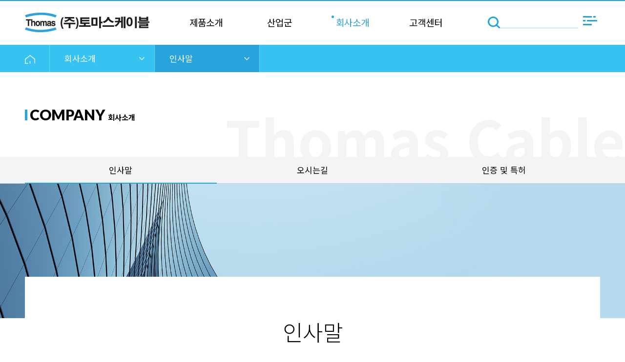

--- FILE ---
content_type: text/html; charset=UTF-8
request_url: http://www.thomas.co.kr/menu/view/6
body_size: 57471
content:
<!DOCTYPE html>
<html lang="ko">
<head>
    <title>토마스케이블 | 산업용 전선·케이블 전문 제조기업</title>
    <meta http-equiv="X-UA-Compatible" content="IE=edge, chrome=1" />
    <meta http-equiv="Content-Type" content="text/html; charset=utf-8" />
    <meta name="format-detection" content="telephone=no" />
    <meta name="title" content="토마스케이블 | 산업용 전선·케이블 전문 제조기업" />
    <meta name="author" content="토마스케이블" />
    <meta name="naver-site-verification" content="5d7fdb37c4612a17b07fd68dd4714611efb3a27b" />
    <meta name="description" content="토마스케이블은 여러 환경에 적용되는 산업용 전선·케이블을 제조하는 전문 기업으로, 다양한 산업 현장에 맞춘 맞춤형 케이블 솔루션을 제공합니다." />
    <meta name="theme-color" content="#000000">
    <meta name="viewport" content="width=device-width, initial-scale=1.0" />
    <meta property="og:type" content="website">
    <meta property="og:title" content="토마스케이블 | 산업용 전선·케이블 전문 제조기업">
    <meta property="og:description" content="토마스케이블은 여러 환경에 적용되는 산업용 전선·케이블을 제조하는 전문 기업으로, 다양한 산업 현장에 맞춘 맞춤형 케이블 솔루션을 제공합니다. ">
    <meta property="og:image" content="http://www.thomas.co.kr/images/common/og_img.png" />
    <meta property="og:url" content="http://www.thomas.co.kr/">
    <meta name="google-site-verification" content="joAqS6Y7xbAn9L9syDofl50lTI3vMkYIgChRfhhEYVg" />

<!--    <link href="https://fonts.googleapis.com/css?family=Nunito:200,200i,300,300i,400,400i,600,600i,700,700i,800,800i,900,900i" rel="stylesheet">-->
	<link rel="shortcut icon" href="/images/common/favicon.ico">
    <link type="text/css" rel="stylesheet" href="/common/css/font.css">
    <link type="text/css" rel="stylesheet" href="/common/lib/fontawesome-free/css/all.min.css">
    <link type="text/css" rel="stylesheet" href="/common/lib/datatables/dataTables.bootstrap4.min.css" />
    <link type="text/css" rel="stylesheet" href="/common/lib/bootstrap-4.3.1/bootstrap.css" />
    <link type="text/css" rel="stylesheet" href="/common/lib/bootstrap-4.3.1/theme/sb-admin/sb-admin-2.css" />
    <link type="text/css" rel="stylesheet" href="/common/css/default.css" />
    <link type="text/css" rel="stylesheet" href="/common/css/common.css" />
    <link type="text/css" rel="stylesheet" href="/application/views/layout/thomas/layout.css?a=28>" />
    <link type="text/css" rel="stylesheet" href="/common/css/leaverou.css" />
    <link type="text/css" rel="stylesheet" href="/common/css/board.css" />
    <link type="text/css" rel="stylesheet" href="/common/css/member.css" />
    <link type="text/css" rel="stylesheet" href="/common/css/content.css?a=20220704" />
    <link type="text/css" rel="stylesheet" href="/common/lib/owlCarousel/owl.carousel.css" />
    <link type="text/css" rel="stylesheet" href="/common/lib/owlCarousel/owl.theme.css" />
    <link href="https://fonts.googleapis.com/css?family=Play:400,700|Roboto:400,700,900&display=swap" rel="stylesheet">
    <!--<link rel="manifest" href="/manifest.json">-->
    <link rel="icon" href="data:;base64,iVBORw-KGgo=" />

    <script src="/common/lib/jquery/jquery-3.1.1.min.js"></script>
    <script src="/common/lib/jquery/jquery-ui-1.12.1.min.js"></script>
    <script src="/common/lib/jquery/jquery.cookie.js"></script>
    <script src="/common/lib/owlCarousel/owl.carousel.js"></script>
    <script src="/common/lib/bootstrap-4.3.1/bootstrap.bundle.js"></script>
    <script src="/common/lib/ckeditor-4.13.0/ckeditor.js"></script>
    <script src="/common/js/common.js"></script>
    <script src="/common/js/upload.js"></script>
    <script src="/common/js/popup.js"></script>
    <script src="/common/js/shop.js"></script>
    <script src="/common/js/board.js"></script>
    <script src="/application/views/layout/thomas/layout.js"></script>

    <!--[if lt IE 9]>
    <script src="https://oss.maxcdn.com/libs/html5shiv/3.7.0/html5shiv.js"></script>
    <script src="https://oss.maxcdn.com/libs/respond.js/1.3.0/respond.min.js"></script>
    <![endif]-->
    <!--[if lt IE 9]> <script src="http://ie7-js.googlecode.com/svn/version/2.1(beta4)/IE9.js"></script> <![endif]-->

    
</head>
<!-- Google tag (gtag.js) --> <script async src="https://www.googletagmanager.com/gtag/js?id=AW-16691110670"></script> <script> window.dataLayer = window.dataLayer || []; function gtag(){dataLayer.push(arguments);} gtag('js', new Date()); gtag('config', 'AW-16691110670'); </script>
<body class="sub_layout site-home">

<div class="modal" id="basicModal">
    <div class="modal-dialog">
        <div class="modal-content">

            <!-- Modal Header -->
            <div class="modal-header">
                <h4 class="modal-title"></h4>
                <button type="button" class="close" data-dismiss="modal">&times;</button>
            </div>

            <!-- Modal body -->
            <div class="modal-body">

            </div>

            <!-- Modal footer
            <div class="modal-footer">
                <button type="button" class="btn btn-danger" data-dismiss="modal">Close</button>
            </div>
            -->

        </div>
    </div>
</div>

<div id="top"></div>

<header id="header">
    <!--
    <div id="top-bar">
        <div class="wrap clearfix">
            <div id="" class="float-right links">
                <a href="/home/main">
                    HOME
                </a>
                <a href="javascript:">
                    CONTACT US
                </a>
                                    <a href="/member/login">
                        LOGIN
                    </a>
                    <a href="/member/join">
                        JOIN
                    </a>
                                <a href="/admin">
                    ADMIN
                </a>
            </div>
            <div id="top-search" class="float-left">
                <form action="/menu/view/6" method="post" accept-charset="utf-8">
                <div class="float-left">
                    <label>
                        <input autocomplete="off" type="text" value=""  />
                    </label>
                </div>
                <div class="float-left">
                    <span><input type="image" src="/images/contents/icon_search.png" alt="" /></span>
                </div>
                </form>            </div>
        </div>
    </div>
    -->
    <nav id="nav" class="clearfix">
        <div class="wrap">
            <div id="logo" class="logo float-left">
                <a href="/"><img src="/upload/2022/09/28/fd94116462ae913c8f9abd7b7b3a5604.png" alt="로고" /></a>            </div>
            <div id="tnb" class="tnb float-left">

                <div class="mobile clearfix">

                    <form action="/search/product" method="get" accept-charset="utf-8">
                    <div class="">
                        <input type="image" src="/images/contents/icon_search.png" alt="" />
                        <label>
                            <input autocomplete="off" type="text" name="keyword_p" value=""  class="form-control" placeholder="제품 검색" />
                        </label>
                    </div>
                    </form>                  
                                
                </div>
                
                <ul class="leaverou clearfix m1">
                                            <li class="m1">
                            <a href="/menu/view/2" class="">
                                <div class="rect">
                                    제품소개                                    <div class="line"></div>
                                </div>
                            </a>

                                                            <ul class="m2 clearfix">
                                                                            <li class="m2 ">
                                            <a href="/menu/view/10">
                                                <div>
                                                    전원 및 제어케이블                                                    <div></div>
                                                </div>
                                            </a>

                                                                                            <ul class="m3 clearfix">
                                                    <li class="m3-title">
                                                        전원 및 제어케이블                                                    </li>
                                                                                                            <li class="m3 ">
                                                            <a href="/menu/view/27">
                                                                Cableveyor(Chain & Track) Cables                                                            </a>
                                                        </li>
                                                                                                            <li class="m3 ">
                                                            <a href="/menu/view/28">
                                                                Torsion & Robot Cables                                                            </a>
                                                        </li>
                                                                                                            <li class="m3 ">
                                                            <a href="/menu/view/29">
                                                                Lift & Reel Cables                                                            </a>
                                                        </li>
                                                                                                            <li class="m3 ">
                                                            <a href="/menu/view/30">
                                                                Servo & Hybrid Cables                                                            </a>
                                                        </li>
                                                                                                            <li class="m3 ">
                                                            <a href="/menu/view/31">
                                                                Power & Control Fixed Installaion Cables                                                            </a>
                                                        </li>
                                                                                                            <li class="m3 ">
                                                            <a href="/menu/view/32">
                                                                Instrumentation Cables                                                            </a>
                                                        </li>
                                                                                                            <li class="m3 ">
                                                            <a href="/menu/view/33">
                                                                Hook up & Installation Wires                                                            </a>
                                                        </li>
                                                                                                            <li class="m3 ">
                                                            <a href="/menu/view/36">
                                                                Heat-resistant Cables                                                            </a>
                                                        </li>
                                                                                                            <li class="m3 ">
                                                            <a href="/menu/view/35">
                                                                Thermocouple Extension Wires                                                            </a>
                                                        </li>
                                                                                                    </ul>
                                            
                                        </li>
                                                                            <li class="m2 ">
                                            <a href="/menu/view/11">
                                                <div>
                                                    데이터 커뮤니케이션 케이블                                                    <div></div>
                                                </div>
                                            </a>

                                                                                            <ul class="m3 clearfix">
                                                    <li class="m3-title">
                                                        데이터 커뮤니케이션 케이블                                                    </li>
                                                                                                            <li class="m3 ">
                                                            <a href="/menu/view/37">
                                                                Cableveyor(Chain & Track) Cables                                                            </a>
                                                        </li>
                                                                                                            <li class="m3 ">
                                                            <a href="/menu/view/38">
                                                                Torsion & Robot Cables                                                            </a>
                                                        </li>
                                                                                                            <li class="m3 ">
                                                            <a href="/menu/view/39">
                                                                Fixed Installation Cables                                                            </a>
                                                        </li>
                                                                                                    </ul>
                                            
                                        </li>
                                                                            <li class="m2 ">
                                            <a href="/menu/view/12">
                                                <div>
                                                    데이터 네트워크 시스템                                                    <div></div>
                                                </div>
                                            </a>

                                                                                            <ul class="m3 clearfix">
                                                    <li class="m3-title">
                                                        데이터 네트워크 시스템                                                    </li>
                                                                                                            <li class="m3 ">
                                                            <a href="/menu/view/40">
                                                                Bus Cables                                                            </a>
                                                        </li>
                                                                                                            <li class="m3 ">
                                                            <a href="/menu/view/105">
                                                                CC-Link                                                            </a>
                                                        </li>
                                                                                                            <li class="m3 ">
                                                            <a href="/menu/view/42">
                                                                Ethernet Cables                                                            </a>
                                                        </li>
                                                                                                    </ul>
                                            
                                        </li>
                                                                            <li class="m2 ">
                                            <a href="/menu/view/101">
                                                <div>
                                                    Moving System                                                    <div></div>
                                                </div>
                                            </a>

                                            
                                        </li>
                                                                            <li class="m2 ">
                                            <a href="/menu/view/103">
                                                <div>
                                                    SPECIAL                                                    <div></div>
                                                </div>
                                            </a>

                                                                                            <ul class="m3 clearfix">
                                                    <li class="m3-title">
                                                        SPECIAL                                                    </li>
                                                                                                            <li class="m3 ">
                                                            <a href="/menu/view/123">
                                                                Special Cables                                                            </a>
                                                        </li>
                                                                                                    </ul>
                                            
                                        </li>
                                                                            <li class="m2 ">
                                            <a href="/menu/view/13">
                                                <div>
                                                    액세서리                                                    <div></div>
                                                </div>
                                            </a>

                                                                                            <ul class="m3 clearfix">
                                                    <li class="m3-title">
                                                        액세서리                                                    </li>
                                                                                                            <li class="m3 ">
                                                            <a href="/menu/view/43">
                                                                Cable Protecting                                                            </a>
                                                        </li>
                                                                                                    </ul>
                                            
                                        </li>
                                                                            <li class="m2 ">
                                            <a href="/board/post/special">
                                                <div>
                                                    고객맞춤                                                    <div></div>
                                                </div>
                                            </a>

                                            
                                        </li>
                                                                    </ul>
                            
                        </li>
                                            <li class="m1">
                            <a href="/thomas/industry" class="">
                                <div class="rect">
                                    산업군                                    <div class="line"></div>
                                </div>
                            </a>

                                                            <ul class="m2 clearfix">
                                                                            <li class="m2 ">
                                            <a href="/thomas/industry/display">
                                                <div>
                                                    디스플레이                                                    <div></div>
                                                </div>
                                            </a>

                                            
                                        </li>
                                                                            <li class="m2 ">
                                            <a href="/thomas/industry/semiconductor">
                                                <div>
                                                    반도체                                                    <div></div>
                                                </div>
                                            </a>

                                            
                                        </li>
                                                                            <li class="m2 ">
                                            <a href="/thomas/industry/steel">
                                                <div>
                                                    철강 산업                                                    <div></div>
                                                </div>
                                            </a>

                                            
                                        </li>
                                                                            <li class="m2 ">
                                            <a href="/thomas/industry/construction">
                                                <div>
                                                    건설/플랜트 산업                                                    <div></div>
                                                </div>
                                            </a>

                                            
                                        </li>
                                                                            <li class="m2 ">
                                            <a href="/thomas/industry/automobile">
                                                <div>
                                                    자동차 산업                                                    <div></div>
                                                </div>
                                            </a>

                                            
                                        </li>
                                                                            <li class="m2 ">
                                            <a href="/thomas/industry/machine">
                                                <div>
                                                    공작기계                                                    <div></div>
                                                </div>
                                            </a>

                                            
                                        </li>
                                                                            <li class="m2 ">
                                            <a href="/thomas/industry/sbattery">
                                                <div>
                                                    2차전지                                                    <div></div>
                                                </div>
                                            </a>

                                            
                                        </li>
                                                                            <li class="m2 ">
                                            <a href="/thomas/industry/fnb">
                                                <div>
                                                    식음료                                                    <div></div>
                                                </div>
                                            </a>

                                            
                                        </li>
                                                                    </ul>
                            
                        </li>
                                            <li class="m1">
                            <a href="/menu/view/1" class="active">
                                <div class="rect">
                                    회사소개                                    <div class="line"></div>
                                </div>
                            </a>

                                                            <ul class="m2 clearfix">
                                                                            <li class="m2 active">
                                            <a href="/menu/view/6">
                                                <div>
                                                    인사말                                                    <div></div>
                                                </div>
                                            </a>

                                            
                                        </li>
                                                                            <li class="m2 ">
                                            <a href="/menu/view/9">
                                                <div>
                                                    오시는길                                                    <div></div>
                                                </div>
                                            </a>

                                            
                                        </li>
                                                                            <li class="m2 ">
                                            <a href="/board/post/certification">
                                                <div>
                                                    인증 및 특허                                                    <div></div>
                                                </div>
                                            </a>

                                            
                                        </li>
                                                                    </ul>
                            
                        </li>
                                            <li class="m1">
                            <a href="/menu/view/5" class="">
                                <div class="rect">
                                    고객센터                                    <div class="line"></div>
                                </div>
                            </a>

                                                            <ul class="m2 clearfix">
                                                                            <li class="m2 ">
                                            <a href="/inquiry">
                                                <div>
                                                    고객문의                                                    <div></div>
                                                </div>
                                            </a>

                                            
                                        </li>
                                                                            <li class="m2 ">
                                            <a href="/board/post/notice">
                                                <div>
                                                    공지사항                                                    <div></div>
                                                </div>
                                            </a>

                                            
                                        </li>
                                                                    </ul>
                            
                        </li>
                                    </ul>
                    <div class="mobile">
                        <div class="flo-menu gsans">
                            <div>
                                <a href="https://k-robot.co.kr/k-robot/en/company_booth.php?com=48628" target="_blank">전시회 바로가기</a>
                            </div>
                            <div>
                                <a href="/inquiry" target="_blank">견적문의</a>
                            </div>
                        </div>
                    </div>
            </div>
            <div class="float-right">
                <div id="top-search" class="float-left web">
                    <form action="/search/product" method="get" accept-charset="utf-8">
                    <div class="float-left">
                        <label>
                            <input autocomplete="off" type="text" name="keyword_p" value=""  />
                        </label>
                    </div>

                    </form>                </div>
                <div id="site-map-toggle" class="float-left web">
                    <img src="/images/contents/btn_sitemap.png" alt="site map" />
                </div>
            </div>
            <div id="mobile-menu-toggle">
                <div></div>
                <div></div>
                <div></div>
            </div>
        </div>
    </nav>
    
    <nav id="tnb-sitemap">
        <div class="rect">
            <div class="close">
                <a href="javascript:"><img src="/images/contents/btn_gnb_close.png" alt="close" /></a>
            </div>

            <div id="" class="gnb">

                <ul class="leaverou clearfix m1">
                                            <li class="m1">
                            <div class="head-icon"></div>
                            <div class="m1-name">
                                <a href="/menu/view/2">
                                    제품소개                                </a>
                            </div>
                                                            <ul class="m2">
                                                                            <li class="m2 ">
                                            <a href="/menu/view/10">
                                                <div>
                                                    전원 및 제어케이블                                                </div>
                                            </a>
                                        </li>
                                                                            <li class="m2 ">
                                            <a href="/menu/view/11">
                                                <div>
                                                    데이터 커뮤니케이션 케이블                                                </div>
                                            </a>
                                        </li>
                                                                            <li class="m2 ">
                                            <a href="/menu/view/12">
                                                <div>
                                                    데이터 네트워크 시스템                                                </div>
                                            </a>
                                        </li>
                                                                            <li class="m2 ">
                                            <a href="/menu/view/101">
                                                <div>
                                                    Moving System                                                </div>
                                            </a>
                                        </li>
                                                                            <li class="m2 ">
                                            <a href="/menu/view/103">
                                                <div>
                                                    SPECIAL                                                </div>
                                            </a>
                                        </li>
                                                                            <li class="m2 ">
                                            <a href="/menu/view/13">
                                                <div>
                                                    액세서리                                                </div>
                                            </a>
                                        </li>
                                                                            <li class="m2 ">
                                            <a href="/board/post/special">
                                                <div>
                                                    고객맞춤                                                </div>
                                            </a>
                                        </li>
                                                                    </ul>
                            
                        </li>
                                            <li class="m1">
                            <div class="head-icon"></div>
                            <div class="m1-name">
                                <a href="/thomas/industry">
                                    산업군                                </a>
                            </div>
                                                            <ul class="m2">
                                                                            <li class="m2 ">
                                            <a href="/thomas/industry/display">
                                                <div>
                                                    디스플레이                                                </div>
                                            </a>
                                        </li>
                                                                            <li class="m2 ">
                                            <a href="/thomas/industry/semiconductor">
                                                <div>
                                                    반도체                                                </div>
                                            </a>
                                        </li>
                                                                            <li class="m2 ">
                                            <a href="/thomas/industry/steel">
                                                <div>
                                                    철강 산업                                                </div>
                                            </a>
                                        </li>
                                                                            <li class="m2 ">
                                            <a href="/thomas/industry/construction">
                                                <div>
                                                    건설/플랜트 산업                                                </div>
                                            </a>
                                        </li>
                                                                            <li class="m2 ">
                                            <a href="/thomas/industry/automobile">
                                                <div>
                                                    자동차 산업                                                </div>
                                            </a>
                                        </li>
                                                                            <li class="m2 ">
                                            <a href="/thomas/industry/machine">
                                                <div>
                                                    공작기계                                                </div>
                                            </a>
                                        </li>
                                                                            <li class="m2 ">
                                            <a href="/thomas/industry/sbattery">
                                                <div>
                                                    2차전지                                                </div>
                                            </a>
                                        </li>
                                                                            <li class="m2 ">
                                            <a href="/thomas/industry/fnb">
                                                <div>
                                                    식음료                                                </div>
                                            </a>
                                        </li>
                                                                    </ul>
                            
                        </li>
                                            <li class="m1">
                            <div class="head-icon"></div>
                            <div class="m1-name">
                                <a href="/menu/view/1">
                                    회사소개                                </a>
                            </div>
                                                            <ul class="m2">
                                                                            <li class="m2 active">
                                            <a href="/menu/view/6">
                                                <div>
                                                    인사말                                                </div>
                                            </a>
                                        </li>
                                                                            <li class="m2 ">
                                            <a href="/menu/view/9">
                                                <div>
                                                    오시는길                                                </div>
                                            </a>
                                        </li>
                                                                            <li class="m2 ">
                                            <a href="/board/post/certification">
                                                <div>
                                                    인증 및 특허                                                </div>
                                            </a>
                                        </li>
                                                                    </ul>
                            
                        </li>
                                            <li class="m1">
                            <div class="head-icon"></div>
                            <div class="m1-name">
                                <a href="/menu/view/5">
                                    고객센터                                </a>
                            </div>
                                                            <ul class="m2">
                                                                            <li class="m2 ">
                                            <a href="/inquiry">
                                                <div>
                                                    고객문의                                                </div>
                                            </a>
                                        </li>
                                                                            <li class="m2 ">
                                            <a href="/board/post/notice">
                                                <div>
                                                    공지사항                                                </div>
                                            </a>
                                        </li>
                                                                    </ul>
                            
                        </li>
                                    </ul>
            </div>
        </div>
    </nav>
</header>

<div id="sbv">


    <div id="subpage-menu">
        <div class="wrap">
            <table>
                <tr>
                    <td class="home">
                        <img src="/images/layout/icon_home.png" alt="" class="" />
                    </td>
                                            <td class="m">
                            <div class="mon">
                                회사소개                                <img src="/images/layout/icon_menu.png" alt="" />
                            </div>
                            <div class="drop-menu">
                                <ul class="m2">
                                                                            <li class="m2 ">
                                            <a href="/menu/view/2">
                                                제품소개                                            </a>
                                        </li>
                                                                            <li class="m2 ">
                                            <a href="/thomas/industry">
                                                산업군                                            </a>
                                        </li>
                                                                            <li class="m2 active">
                                            <a href="/menu/view/1">
                                                회사소개                                            </a>
                                        </li>
                                                                            <li class="m2 ">
                                            <a href="/menu/view/5">
                                                고객센터                                            </a>
                                        </li>
                                                                    </ul>
                            </div>
                        </td>
                                            <td class="m">
                            <div class="mon">
                                인사말                                <img src="/images/layout/icon_menu.png" alt="" />
                            </div>
                            <div class="drop-menu">
                                <ul class="m2">
                                                                            <li class="m2 active">
                                            <a href="/menu/view/6">
                                                인사말                                            </a>
                                        </li>
                                                                            <li class="m2 ">
                                            <a href="/menu/view/9">
                                                오시는길                                            </a>
                                        </li>
                                                                            <li class="m2 ">
                                            <a href="/board/post/certification">
                                                인증 및 특허                                            </a>
                                        </li>
                                                                    </ul>
                            </div>
                        </td>
                                    </tr>
            </table>
        </div>
    </div>
</div>


<div class="container-section clearfix">

    <div id="sub-title" class="hide-">
        <div class="wrap">
                            <div class="sub-name">
                    COMPANY                    <span>회사소개</span>                </div>
                    </div>
    </div>
            <div id="sub-tab-menu">
            <div class="wrap clearfix">
                <ul class="leaverou">
                                            <li class="active">
                            <a href="/menu/view/6">
                                인사말                            </a>
                            <div></div>
                        </li>
                                            <li class="">
                            <a href="/menu/view/9">
                                오시는길                            </a>
                            <div></div>
                        </li>
                                            <li class="">
                            <a href="/board/post/certification">
                                인증 및 특허                            </a>
                            <div></div>
                        </li>
                                    </ul>
            </div>
        </div>
    

    
        <!--  -->
        <div id="container-body" class="clearfix">
            <div class="pages" id="page-1">
    <div class="top">
        <img alt="회사소개이미지" src="/images/contents/com_img01.jpg">
    </div>

    <div class="wrap">
        <div class="cts01">
            <div class="tit_all">
                인사말
            </div>

            <div class="txt">
                <div class="point_txt">
                    안녕하십니까? 저희 홈페이지를 방문하신 고객 여러분께 진심으로 감사 드립니다.
                </div>
                토마스케이블은 지난 30년 동안 토마스무역을 토대로 하여 다양한 산업 분야에 관련한 해외 규격 전선을 국내 시장에 공급하면서 발전을 거듭하여 왔습니다.<br>
                80년 초 미국 전선을 필두로 전선 사업을 시작하여 80년도 말에는 일본, 1990년대에는 독일을 주축으로 하는 유럽형 전선을 취급하면서 전 세계의 다양한 산업 규격과 그 상품을 경험 하였습니다. 또한 1991년 부터 2005년까지는 독일의 전선 회사와 수입 판매 및 국내 합자생산을 하면서 유럽의 생산기술이 어디에 있는지도 경험을 하였습니다.<br>
                이제는, 지난 25년 동안 경험한 다양한 현장 경험과 전문지식을 토대로 그동안 아껴주신 고객 여러분에게 보답 할 수 있는 때가 왔다고 생각합니다. 때로는 필요 이상의 고급형 전선을 사용하거나 혹은 불충분한 국내 재고 때문에, 고객 여러분에게 만족할만한 서비스를 제공 하지 못한 적도 있습니다. 그러나 이제는 한국의 생산기술이 외국의 어떠한 국가와도 경쟁할 수 있는 수준에 있음을 확인하였습니다. 고객 여러분에게 맞춤형 서비스를 완벽하게 제공 할 수 있는 환경을 확보하였습니다.<br>
                날로 심화 되어가는 국가 경쟁력 속에서 우리 스스로 생존을 해야 하는 현실을 직시하면서 고객 여러분에게 맞춤형 서비스를 제공하여 적절한 품질과 적절한 비용으로 수출 경쟁력을 강화시키는데 동참을 하고자 합니다.<br>
                전선에 관련한 어떠한 요청에도 충분한 전문지식을 바탕으로 국내외를 막론하는 다양한 상품으로 정성을 다하여<br class="web">
                고객을 모실 것을 약속 드립니다.<br>
                감사합니다.<br>
                <br>
                대표이사 성호준<!-- <img alt="대표이사싸인" src="/images/contents/com_sign.jpg"> -->
            </div>
        </div>

        <div class="cts02">
            <div class="tit_all">
                함께 만들어 가는 토마스케이블
            </div>
            <div class="mind"><p>5가지<br />마음가짐</p></div>
            <ul class="ico clearfix">
                <li>
                    <img alt="직원이행복한회사" src="/images/contents/ceo_ico01.png">
                    <p class="fs-23">협업</p>
                    <p class="lato">Cooperative</p>
                    <p>
                        신뢰, 존중, 경청, 소통,<br />
                        정보공유, 벽 없는 조직
                    </p>
                </li>
                <li>
                    <img alt="직원이행복한회사" src="/images/contents/ceo_ico02.png">
                    <p class="fs-23">신속한 대응</p>
                    <p class="lato">Speedy</p>
                    <p>
                        절차 간소화,<br />
                        동료와 고객에게<br />
                        신속한 서비스

                    </p>
                </li>
                <li>
                    <img alt="직원이행복한회사" src="/images/contents/ceo_ico03.png">
                    <p class="fs-23">활기찬 분위기</p>
                    <p class="lato">Fun &amp; Positive</p>
                    <p>
                        재미와 긍정적 에너지가<br />
                        넘치는 조직

                    </p>
                </li>
                <li>
                    <img alt="직원이행복한회사" src="/images/contents/ceo_ico04.png">
                    <p class="fs-23">프로 의식</p>
                    <p class="lato">Professional</p>
                    <p>
                        실력을 겸비한 조직<br />
                        우리의 실수가 큰 사고가<br />
                        될 수도 있다.

                    </p>
                </li>
                <li>
                    <img alt="직원이행복한회사" src="/images/contents/ceo_ico05.png">
                    <p class="fs-23">수평적 조직</p>
                    <p class="lato">Flat</p>
                    <p>
                        모두가 소중한 토마스 구성원<br />
                        자발적 참여<br />
                        창의적 조직

                    </p>
                </li>

            </ul>
        </div>
    </div>
</div>
        </div>

    
</div>
<div class="clearfix"></div>
<footer>

    <div class="wrap clearfix">

        <div class="box-white">
            <div class="row">
                <div id="notice-new" class="col-lg-4 ">
                    <div class="rect clearfix">
                        <div class="play fs-21 float-left mr-3">NOTICE</div>
                        <div class="post float-left">
                                                        <a href="/board/view" class="ellipsis">
                                                            </a>
                        </div>
                        <a href="/board/post/notice">
                            <div class="more float-right">+</div>
                        </a>
                    </div>
                </div>
                <div class="col-lg-4 clearfix">
                    <div class="rect clearfix">
                        <div class="play fs-21 float-left mr-3">INQUIRY</div>
                        <div class="float-left">고객문의</div>
                        <a href="/menu/view/18">
                            <div class="float-right more-box">문의하기</div>
                        </a>
                    </div>
                </div>
                <div id="family-site" class="col-lg-4 clearfix">
                    <div class="rect clearfix">
                        <div class="play fs-21 float-left mr-3">Family Site</div>
                        <div class="float-left">관련사이트</div>
                        <div class="more-site clearfix">
                            <div class="more float-right">+</div>
                            <div class="sites">
                                <ul>
                                    <li><a href="http://www.thomas.kr/main/">(주)토마스</a></li>
                                    <!-- <li><a href="http://mdtkorea.com/">엠디티(주)</a></li> -->
                                </ul>

                            </div>
                        </div>
                    </div>
                </div>

            </div>
        </div>

        <div class="document">
            <a href="/menu/page/Privacy-Policy">개인정보처리방침</a> <span>|</span>
            <a href="/menu/page/emailless-collection-denial">이메일주소무단수집거부</a> <span>|</span>
            <a href="/board/post/certification">제품인증서</a> <span>|</span>
            <a href="javascript:$('#site-map-toggle').click();">사이트맵</a>
        </div>

        <div class="address">
            <span>(28127) 충청북도 청주시 청원구 오창읍 여천3길 206</span>
            <span>대표번호: 043-240-0700</span>
            <span>Fax: 043-240-0760</span>
        </div>

        <div class="copyright fs-13">
            Coptright (C) ThomasCable Co., Ltd. All Rights Reserved.
        </div>

        <a href="#" id="btn-top">
            <img src="/images/contents/btn_top.png" alt="TOP" />
        </a>

    </div>


</footer><iframe class="hidden" width="0" height="0" frameborder="0" name="_action_frame_" title="action_frame"  style="display:none;"></iframe>
<script type="text/x-x-javascript" src="//wcs.naver.net/wcslog.js"></script>
<script type="text/x-x-javascript">
        if(!wcs_add) var wcs_add = {};
        wcs_add["wa"] = "89bb2f1bc48a08";
        if(window.wcs) {
            wcs_do();
        }
    </script>
</body>
</html>


--- FILE ---
content_type: text/css
request_url: http://www.thomas.co.kr/common/css/font.css
body_size: 19379
content:
/* 필수 */
@import url('https://fonts.googleapis.com/css?family=Lato:400,900&display=swap');

/**/
@import url('https://fonts.googleapis.com/css2?family=Noto+Sans+KR:wght@100;300;400;500;700;900&display=swap');
@import url('https://fonts.googleapis.com/css2?family=Play:wght@400;700&display=swap');
@import url('https://fonts.googleapis.com/css2?family=Cairo:wght@200;300;400;600;700;900&display=swap');
@import url('https://cdn.jsdelivr.net/gh/moonspam/NanumSquare@1.0/nanumsquare.css');
@import url('https://fonts.googleapis.com/css2?family=Montserrat:ital,wght@0,100;0,200;0,300;0,400;0,500;0,600;0,700;0,800;0,900;1,100;1,200;1,300;1,400;1,500;1,600;1,700;1,800;1,900&display=swap');
@import url('https://fonts.googleapis.com/css2?family=Nothing+You+Could+Do&display=swap');

/**/
.nycd {font-family: 'Nothing You Could Do', cursive, sans-serif;}

@font-face { font-family: 'NanumSquareRound'; src: url('https://cdn.jsdelivr.net/gh/projectnoonnu/noonfonts_two@1.0/NanumSquareRound.woff') format('woff'); font-weight: normal; font-style: normal; }



/* 넥슨 폰트 */
@font-face {
    font-family: 'Lv1 Bold';
    src: url('https://cdn.jsdelivr.net/gh/projectnoonnu/noonfonts_20-04@2.1/NEXON Lv1 Gothic OTF Bold.woff') format('woff');
    font-weight: normal;
    font-style: normal;
}
.lv1-bold {font-family: 'Lv1 Bold', sans-serif;}

@font-face {
    font-family: 'Bazzi';
    src: url('https://cdn.jsdelivr.net/gh/projectnoonnu/noonfonts_20-04@2.1/Bazzi.woff') format('woff');
    font-weight: normal;
    font-style: normal;
}
.bazzi {font-family: 'Bazzi', sans-serif;}

/* GmarketSans */
@font-face {
    font-family: 'Gmarket Sans';
    src:
        /*url(/common/font/GmarketSansMedium.eot),*/
    /*url(/common/font/GmarketSansMedium.eot?#iefix) format('embedded-opentype'),*/
    url(/common/font/GmarketSansMedium.woff) format('woff'),
    url(/common/font/GmarketSansMedium.otf) format('opentype');
}
@font-face {
    font-family: 'Gmarket Sans Light';
    src:
        /*url(/common/font/GmarketSansLight.eot),*/
    /*url(/common/font/GmarketSansMedium.eot?#iefix) format('embedded-opentype'),*/
    url(/common/font/GmarketSansLight.woff) format('woff'),
    url(/common/font/GmarketSansLight.otf) format('opentype');
}
@font-face {
    font-family: 'Gmarket Sans Bold';
    src:
        /*url(/common/font/GmarketSansBold.eot),*/
    /*url(/common/font/GmarketSansMedium.eot?#iefix) format('embedded-opentype'),*/
    url(/common/font/GmarketSansBold.woff) format('woff'),
    url(/common/font/GmarketSansBold.otf) format('opentype');
}

/* Note Sans KR */
@font-face {
    font-family: 'Noto Sans Korea';
    font-style: normal;
    font-weight: 300;
    src: local('Noto Sans Light'), local('NotoSans-Light'),
    url(/common/font/NotoSansKR-Light-Hestia.eot),
    url(/common/font/NotoSansKR-Light-Hestia.eot?#iefix) format('embedded-opentype'),
    url(/common/font/NotoSansKR-Light-Hestia.woff) format('woff'),
    url(/common/font/NotoSansKR-Light-Hestia.otf) format('opentype');
}

@font-face {
    font-family: 'Noto Sans Korea';
    font-style: normal;
    font-weight: 350;
    src: local('Noto Sans DemiLight'), local('NotoSans-DemiLight'),
    url(/common/font/NotoSansKR-DemiLight-Hestia.eot),
    url(/common/font/NotoSansKR-DemiLight-Hestia.eot?#iefix) format('embedded-opentype'),
    url(/common/font/NotoSansKR-DemiLight-Hestia.woff) format('woff'),
    url(/common/font/NotoSansKR-DemiLight-Hestia.otf) format('opentype');
}

@font-face {
    font-family: 'Noto Sans Korea';
    font-style: normal;
    font-weight: 400;
    src: local('Noto Sans Regular'), local('NotoSans-Regular'),
    url(/common/font/NotoSansKR-Regular-Hestia.eot),
    url(/common/font/NotoSansKR-Regular-Hestia.eot?#iefix) format('embedded-opentype'),
    url(/common/font/NotoSansKR-Regular-Hestia.woff) format('woff'),
    url(/common/font/NotoSansKR-Regular-Hestia.otf) format('opentype');
}

@font-face {
    font-family: 'Noto Sans Korea';
    font-style: normal;
    font-weight: 500;
    src: local('Noto Sans Medium'), local('NotoSans-Medium'),
    url(/common/font/NotoSansKR-Medium-Hestia.eot),
    url(/common/font/NotoSansKR-Medium-Hestia.eot?#iefix) format('embedded-opentype'),
    url(/common/font/NotoSansKR-Medium-Hestia.woff) format('woff'),
    url(/common/font/NotoSansKR-Medium-Hestia.otf) format('opentype');
}

@font-face {
    font-family: 'Noto Sans Korea';
    font-style: normal;
    font-weight: 700;
    src: local('Noto Sans Bold'), local('NotoSans-Bold'),
    url(/common/font/NotoSansKR-Bold-Hestia.eot),
    url(/common/font/NotoSansKR-Bold-Hestia.eot?#iefix) format('embedded-opentype'),
    url(/common/font/NotoSansKR-Bold-Hestia.woff) format('woff'),
    url(/common/font/NotoSansKR-Bold-Hestia.otf) format('opentype');
}

@font-face {
    font-family: 'Noto Sans Korea';
    font-style: normal;
    font-weight: 900;
    src: local('Noto Sans Black'), local('NotoSans-Black'),
    url(/common/font/NotoSansKR-Black-Hestia.eot),
    url(/common/font/NotoSansKR-Black-Hestia.eot?#iefix) format('embedded-opentype'),
    url(/common/font/NotoSansKR-Black-Hestia.woff) format('woff'),
    url(/common/font/NotoSansKR-Black-Hestia.otf) format('opentype');
}

/* Montserrat */
@font-face {
  font-family: 'Montserrat';
  font-style: normal;
  font-weight: 100;
  src: url('../fonts/montserrat-v14-latin-100.eot'); /* IE9 Compat Modes */
  src: local('Montserrat Thin'), local('Montserrat-Thin'),
       url('../fonts/montserrat-v14-latin-100.eot?#iefix') format('embedded-opentype'), /* IE6-IE8 */
       url('../fonts/montserrat-v14-latin-100.woff2') format('woff2'), /* Super Modern Browsers */
       url('../fonts/montserrat-v14-latin-100.woff') format('woff'), /* Modern Browsers */
       url('../fonts/montserrat-v14-latin-100.ttf') format('truetype'), /* Safari, Android, iOS */
       url('../fonts/montserrat-v14-latin-100.svg#Montserrat') format('svg'); /* Legacy iOS */
}
/* montserrat-200 - latin */
@font-face {
  font-family: 'Montserrat';
  font-style: normal;
  font-weight: 200;
  src: url('../fonts/montserrat-v14-latin-200.eot'); /* IE9 Compat Modes */
  src: local('Montserrat ExtraLight'), local('Montserrat-ExtraLight'),
       url('../fonts/montserrat-v14-latin-200.eot?#iefix') format('embedded-opentype'), /* IE6-IE8 */
       url('../fonts/montserrat-v14-latin-200.woff2') format('woff2'), /* Super Modern Browsers */
       url('../fonts/montserrat-v14-latin-200.woff') format('woff'), /* Modern Browsers */
       url('../fonts/montserrat-v14-latin-200.ttf') format('truetype'), /* Safari, Android, iOS */
       url('../fonts/montserrat-v14-latin-200.svg#Montserrat') format('svg'); /* Legacy iOS */
}
/* montserrat-100italic - latin */
@font-face {
  font-family: 'Montserrat';
  font-style: italic;
  font-weight: 100;
  src: url('../fonts/montserrat-v14-latin-100italic.eot'); /* IE9 Compat Modes */
  src: local('Montserrat Thin Italic'), local('Montserrat-ThinItalic'),
       url('../fonts/montserrat-v14-latin-100italic.eot?#iefix') format('embedded-opentype'), /* IE6-IE8 */
       url('../fonts/montserrat-v14-latin-100italic.woff2') format('woff2'), /* Super Modern Browsers */
       url('../fonts/montserrat-v14-latin-100italic.woff') format('woff'), /* Modern Browsers */
       url('../fonts/montserrat-v14-latin-100italic.ttf') format('truetype'), /* Safari, Android, iOS */
       url('../fonts/montserrat-v14-latin-100italic.svg#Montserrat') format('svg'); /* Legacy iOS */
}
/* montserrat-200italic - latin */
@font-face {
  font-family: 'Montserrat';
  font-style: italic;
  font-weight: 200;
  src: url('../fonts/montserrat-v14-latin-200italic.eot'); /* IE9 Compat Modes */
  src: local('Montserrat ExtraLight Italic'), local('Montserrat-ExtraLightItalic'),
       url('../fonts/montserrat-v14-latin-200italic.eot?#iefix') format('embedded-opentype'), /* IE6-IE8 */
       url('../fonts/montserrat-v14-latin-200italic.woff2') format('woff2'), /* Super Modern Browsers */
       url('../fonts/montserrat-v14-latin-200italic.woff') format('woff'), /* Modern Browsers */
       url('../fonts/montserrat-v14-latin-200italic.ttf') format('truetype'), /* Safari, Android, iOS */
       url('../fonts/montserrat-v14-latin-200italic.svg#Montserrat') format('svg'); /* Legacy iOS */
}
/* montserrat-300italic - latin */
@font-face {
  font-family: 'Montserrat';
  font-style: italic;
  font-weight: 300;
  src: url('../fonts/montserrat-v14-latin-300italic.eot'); /* IE9 Compat Modes */
  src: local('Montserrat Light Italic'), local('Montserrat-LightItalic'),
       url('../fonts/montserrat-v14-latin-300italic.eot?#iefix') format('embedded-opentype'), /* IE6-IE8 */
       url('../fonts/montserrat-v14-latin-300italic.woff2') format('woff2'), /* Super Modern Browsers */
       url('../fonts/montserrat-v14-latin-300italic.woff') format('woff'), /* Modern Browsers */
       url('../fonts/montserrat-v14-latin-300italic.ttf') format('truetype'), /* Safari, Android, iOS */
       url('../fonts/montserrat-v14-latin-300italic.svg#Montserrat') format('svg'); /* Legacy iOS */
}
/* montserrat-300 - latin */
@font-face {
  font-family: 'Montserrat';
  font-style: normal;
  font-weight: 300;
  src: url('../fonts/montserrat-v14-latin-300.eot'); /* IE9 Compat Modes */
  src: local('Montserrat Light'), local('Montserrat-Light'),
       url('../fonts/montserrat-v14-latin-300.eot?#iefix') format('embedded-opentype'), /* IE6-IE8 */
       url('../fonts/montserrat-v14-latin-300.woff2') format('woff2'), /* Super Modern Browsers */
       url('../fonts/montserrat-v14-latin-300.woff') format('woff'), /* Modern Browsers */
       url('../fonts/montserrat-v14-latin-300.ttf') format('truetype'), /* Safari, Android, iOS */
       url('../fonts/montserrat-v14-latin-300.svg#Montserrat') format('svg'); /* Legacy iOS */
}
/* montserrat-regular - latin */
@font-face {
  font-family: 'Montserrat';
  font-style: normal;
  font-weight: 400;
  src: url('../fonts/montserrat-v14-latin-regular.eot'); /* IE9 Compat Modes */
  src: local('Montserrat Regular'), local('Montserrat-Regular'),
       url('../fonts/montserrat-v14-latin-regular.eot?#iefix') format('embedded-opentype'), /* IE6-IE8 */
       url('../fonts/montserrat-v14-latin-regular.woff2') format('woff2'), /* Super Modern Browsers */
       url('../fonts/montserrat-v14-latin-regular.woff') format('woff'), /* Modern Browsers */
       url('../fonts/montserrat-v14-latin-regular.ttf') format('truetype'), /* Safari, Android, iOS */
       url('../fonts/montserrat-v14-latin-regular.svg#Montserrat') format('svg'); /* Legacy iOS */
}
/* montserrat-italic - latin */
@font-face {
  font-family: 'Montserrat';
  font-style: italic;
  font-weight: 400;
  src: url('../fonts/montserrat-v14-latin-italic.eot'); /* IE9 Compat Modes */
  src: local('Montserrat Italic'), local('Montserrat-Italic'),
       url('../fonts/montserrat-v14-latin-italic.eot?#iefix') format('embedded-opentype'), /* IE6-IE8 */
       url('../fonts/montserrat-v14-latin-italic.woff2') format('woff2'), /* Super Modern Browsers */
       url('../fonts/montserrat-v14-latin-italic.woff') format('woff'), /* Modern Browsers */
       url('../fonts/montserrat-v14-latin-italic.ttf') format('truetype'), /* Safari, Android, iOS */
       url('../fonts/montserrat-v14-latin-italic.svg#Montserrat') format('svg'); /* Legacy iOS */
}
/* montserrat-500italic - latin */
@font-face {
  font-family: 'Montserrat';
  font-style: italic;
  font-weight: 500;
  src: url('../fonts/montserrat-v14-latin-500italic.eot'); /* IE9 Compat Modes */
  src: local('Montserrat Medium Italic'), local('Montserrat-MediumItalic'),
       url('../fonts/montserrat-v14-latin-500italic.eot?#iefix') format('embedded-opentype'), /* IE6-IE8 */
       url('../fonts/montserrat-v14-latin-500italic.woff2') format('woff2'), /* Super Modern Browsers */
       url('../fonts/montserrat-v14-latin-500italic.woff') format('woff'), /* Modern Browsers */
       url('../fonts/montserrat-v14-latin-500italic.ttf') format('truetype'), /* Safari, Android, iOS */
       url('../fonts/montserrat-v14-latin-500italic.svg#Montserrat') format('svg'); /* Legacy iOS */
}
/* montserrat-500 - latin */
@font-face {
  font-family: 'Montserrat';
  font-style: normal;
  font-weight: 500;
  src: url('../fonts/montserrat-v14-latin-500.eot'); /* IE9 Compat Modes */
  src: local('Montserrat Medium'), local('Montserrat-Medium'),
       url('../fonts/montserrat-v14-latin-500.eot?#iefix') format('embedded-opentype'), /* IE6-IE8 */
       url('../fonts/montserrat-v14-latin-500.woff2') format('woff2'), /* Super Modern Browsers */
       url('../fonts/montserrat-v14-latin-500.woff') format('woff'), /* Modern Browsers */
       url('../fonts/montserrat-v14-latin-500.ttf') format('truetype'), /* Safari, Android, iOS */
       url('../fonts/montserrat-v14-latin-500.svg#Montserrat') format('svg'); /* Legacy iOS */
}
/* montserrat-600 - latin */
@font-face {
  font-family: 'Montserrat';
  font-style: normal;
  font-weight: 600;
  src: url('../fonts/montserrat-v14-latin-600.eot'); /* IE9 Compat Modes */
  src: local('Montserrat SemiBold'), local('Montserrat-SemiBold'),
       url('../fonts/montserrat-v14-latin-600.eot?#iefix') format('embedded-opentype'), /* IE6-IE8 */
       url('../fonts/montserrat-v14-latin-600.woff2') format('woff2'), /* Super Modern Browsers */
       url('../fonts/montserrat-v14-latin-600.woff') format('woff'), /* Modern Browsers */
       url('../fonts/montserrat-v14-latin-600.ttf') format('truetype'), /* Safari, Android, iOS */
       url('../fonts/montserrat-v14-latin-600.svg#Montserrat') format('svg'); /* Legacy iOS */
}
/* montserrat-600italic - latin */
@font-face {
  font-family: 'Montserrat';
  font-style: italic;
  font-weight: 600;
  src: url('../fonts/montserrat-v14-latin-600italic.eot'); /* IE9 Compat Modes */
  src: local('Montserrat SemiBold Italic'), local('Montserrat-SemiBoldItalic'),
       url('../fonts/montserrat-v14-latin-600italic.eot?#iefix') format('embedded-opentype'), /* IE6-IE8 */
       url('../fonts/montserrat-v14-latin-600italic.woff2') format('woff2'), /* Super Modern Browsers */
       url('../fonts/montserrat-v14-latin-600italic.woff') format('woff'), /* Modern Browsers */
       url('../fonts/montserrat-v14-latin-600italic.ttf') format('truetype'), /* Safari, Android, iOS */
       url('../fonts/montserrat-v14-latin-600italic.svg#Montserrat') format('svg'); /* Legacy iOS */
}
/* montserrat-700 - latin */
@font-face {
  font-family: 'Montserrat';
  font-style: normal;
  font-weight: 700;
  src: url('../fonts/montserrat-v14-latin-700.eot'); /* IE9 Compat Modes */
  src: local('Montserrat Bold'), local('Montserrat-Bold'),
       url('../fonts/montserrat-v14-latin-700.eot?#iefix') format('embedded-opentype'), /* IE6-IE8 */
       url('../fonts/montserrat-v14-latin-700.woff2') format('woff2'), /* Super Modern Browsers */
       url('../fonts/montserrat-v14-latin-700.woff') format('woff'), /* Modern Browsers */
       url('../fonts/montserrat-v14-latin-700.ttf') format('truetype'), /* Safari, Android, iOS */
       url('../fonts/montserrat-v14-latin-700.svg#Montserrat') format('svg'); /* Legacy iOS */
}
/* montserrat-700italic - latin */
@font-face {
  font-family: 'Montserrat';
  font-style: italic;
  font-weight: 700;
  src: url('../fonts/montserrat-v14-latin-700italic.eot'); /* IE9 Compat Modes */
  src: local('Montserrat Bold Italic'), local('Montserrat-BoldItalic'),
       url('../fonts/montserrat-v14-latin-700italic.eot?#iefix') format('embedded-opentype'), /* IE6-IE8 */
       url('../fonts/montserrat-v14-latin-700italic.woff2') format('woff2'), /* Super Modern Browsers */
       url('../fonts/montserrat-v14-latin-700italic.woff') format('woff'), /* Modern Browsers */
       url('../fonts/montserrat-v14-latin-700italic.ttf') format('truetype'), /* Safari, Android, iOS */
       url('../fonts/montserrat-v14-latin-700italic.svg#Montserrat') format('svg'); /* Legacy iOS */
}
/* montserrat-800 - latin */
@font-face {
  font-family: 'Montserrat';
  font-style: normal;
  font-weight: 800;
  src: url('../fonts/montserrat-v14-latin-800.eot'); /* IE9 Compat Modes */
  src: local('Montserrat ExtraBold'), local('Montserrat-ExtraBold'),
       url('../fonts/montserrat-v14-latin-800.eot?#iefix') format('embedded-opentype'), /* IE6-IE8 */
       url('../fonts/montserrat-v14-latin-800.woff2') format('woff2'), /* Super Modern Browsers */
       url('../fonts/montserrat-v14-latin-800.woff') format('woff'), /* Modern Browsers */
       url('../fonts/montserrat-v14-latin-800.ttf') format('truetype'), /* Safari, Android, iOS */
       url('../fonts/montserrat-v14-latin-800.svg#Montserrat') format('svg'); /* Legacy iOS */
}
/* montserrat-800italic - latin */
@font-face {
  font-family: 'Montserrat';
  font-style: italic;
  font-weight: 800;
  src: url('../fonts/montserrat-v14-latin-800italic.eot'); /* IE9 Compat Modes */
  src: local('Montserrat ExtraBold Italic'), local('Montserrat-ExtraBoldItalic'),
       url('../fonts/montserrat-v14-latin-800italic.eot?#iefix') format('embedded-opentype'), /* IE6-IE8 */
       url('../fonts/montserrat-v14-latin-800italic.woff2') format('woff2'), /* Super Modern Browsers */
       url('../fonts/montserrat-v14-latin-800italic.woff') format('woff'), /* Modern Browsers */
       url('../fonts/montserrat-v14-latin-800italic.ttf') format('truetype'), /* Safari, Android, iOS */
       url('../fonts/montserrat-v14-latin-800italic.svg#Montserrat') format('svg'); /* Legacy iOS */
}
/* montserrat-900 - latin */
@font-face {
  font-family: 'Montserrat';
  font-style: normal;
  font-weight: 900;
  src: url('../fonts/montserrat-v14-latin-900.eot'); /* IE9 Compat Modes */
  src: local('Montserrat Black'), local('Montserrat-Black'),
       url('../fonts/montserrat-v14-latin-900.eot?#iefix') format('embedded-opentype'), /* IE6-IE8 */
       url('../fonts/montserrat-v14-latin-900.woff2') format('woff2'), /* Super Modern Browsers */
       url('../fonts/montserrat-v14-latin-900.woff') format('woff'), /* Modern Browsers */
       url('../fonts/montserrat-v14-latin-900.ttf') format('truetype'), /* Safari, Android, iOS */
       url('../fonts/montserrat-v14-latin-900.svg#Montserrat') format('svg'); /* Legacy iOS */
}
/* montserrat-900italic - latin */
@font-face {
  font-family: 'Montserrat';
  font-style: italic;
  font-weight: 900;
  src: url('../fonts/montserrat-v14-latin-900italic.eot'); /* IE9 Compat Modes */
  src: local('Montserrat Black Italic'), local('Montserrat-BlackItalic'),
       url('../fonts/montserrat-v14-latin-900italic.eot?#iefix') format('embedded-opentype'), /* IE6-IE8 */
       url('../fonts/montserrat-v14-latin-900italic.woff2') format('woff2'), /* Super Modern Browsers */
       url('../fonts/montserrat-v14-latin-900italic.woff') format('woff'), /* Modern Browsers */
       url('../fonts/montserrat-v14-latin-900italic.ttf') format('truetype'), /* Safari, Android, iOS */
       url('../fonts/montserrat-v14-latin-900italic.svg#Montserrat') format('svg'); /* Legacy iOS */
}

--- FILE ---
content_type: text/css
request_url: http://www.thomas.co.kr/common/css/default.css
body_size: 2065
content:
/* http://meyerweb.com/eric/tools/css/reset/
   v2.0 | 20110126
   License: none (public domain)
*/
html,body {
    font-size: 17px;
}
html,body,a {
    color:#000;
}
html, body, div, span, applet, object, iframe,
h1, h2, h3, h4, h5, h6, p, blockquote, pre,
a, abbr, acronym, address, big, cite, code,
del, dfn, em, img, ins, kbd, q, s, samp,
small, strike, strong, sub, sup, tt, var,
b, u, i, center,
dl, dt, dd, ol, ul, li,
fieldset, form, label, legend,
table, caption, tbody, tfoot, thead, tr, th, td,
article, aside, canvas, details, embed,
figure, figcaption, footer, header, hgroup,
menu, nav, output, ruby, section, summary,
time, mark, audio, video {
    margin: 0;
    padding: 0;
    border: 0;
    /*font:inherit;*/
    vertical-align: baseline;
}
form {
    width: 100%;
}
/* HTML5 display-role reset for older browsers */
article, aside, details, figcaption, figure,
footer, header, hgroup, menu, nav, section {
    display: block;
}
body {
    font-family: 'Noto Sans KR', sans-serif;
    /*line-height: 1.5;*/
}
ol, ul {
    list-style: none;
}
blockquote, q {
    quotes: none;
}
blockquote:before, blockquote:after,
q:before, q:after {
    content: none;
}
table {
    border-collapse: collapse;
    border-spacing: 0;
}
a {
    color: #000;
    text-decoration: none;
}
a:hover,
a:focus {
    color: #000;
    text-underline-position: under;
    text-decoration: none;
    /*text-decoration: underline;*/
}
/*br 태그 웹,모바일 구분*/
.pad{display:none;}
.mob{display:none;}
.m_mob{display:none;}
.mm_mob{display: none;}
.web{display:block;}
.w_web{display:block;}

@media (max-width:1200px) {
    .web{display:none;}
    .mob{display:block;}
}

@media (max-width:1200px) and (min-width:768px){
    .pad{display:block;}
}

@media (max-width:750px) {
    .m_mob{display:block;}
    .w_web{display:none;}
    .pad{display:none;}
    html,body {font-size: 14px;}
}
@media (max-width:420px) {
    .mm_mob{display: block;}
    .pad{display:none;}
}



--- FILE ---
content_type: text/css
request_url: http://www.thomas.co.kr/application/views/layout/thomas/layout.css?a=28%3E
body_size: 19081
content:
html, body {height:100%;}

.wrap {max-width:1260px;margin:0 auto;width:100%;}
.container-section {padding-top:90px;}
.sub_layout .container-section {padding-top:0;}
.container-section .wrap {max-width:1260px;}

.f-play {font-family:'Play', 'Noto Sans KR', sans-serif; }
.f-roboto {font-family: 'Roboto','Noto Sans KR', sans-serif;}
.fc-white {color:#fff;}
.fc-black {color:#111;}
.fc-blue {color:#2aa4dd;}
.fc-deep-blue {color:#282b9e;}
.fs-25 {font-size:25px;}
.fs-30 {font-size:30px;}
.fs-40 {font-size:40px;}
.fs-45 {font-size:45px;}
.fs-50 {font-size:50px;}
.fs-80 {font-size:80px;}

/* header */
header {position:fixed;width:100%;z-index:1000;border-top:2px solid #29a3dc;}
nav {background:#fff;}
/*
#top-bar {background:#0a8ce7;color:#fff;font-size:15px;height:40px;overflow:hidden;}
#top-bar .links {padding:8px 0;}
#top-bar a {margin-right:30px;color:#fff;font-family: 'Play',sans-serif;font-weight:bold;}
#top-bar a:last-child {margin-right:0;}
#top-search {}
#top-search form {}
#top-search form input[type=text] {background:none;border:0;padding:0 20px;transform: skew(20deg);}
#top-search form input[type=text]:focus {border:0;outline:0;}
#top-search form input[type=image] {transform: skew(20deg);padding:12px;}
#top-search form input[type=image]:focus {outline:0;border:0;}
#top-search form > div {height:40px;line-height:38px;transform:skew(-20deg);}
#top-search form > div:nth-child(1) {background:#f0f0f0;border-left:2px solid #294dcf;}
#top-search form > div:nth-child(2) {background:#294dcf;padding:0 6px;}
 */
nav#nav {z-index:100;position:relative;}
#nav > .wrap {max-width:94%;}
#nav.scroll{box-shadow:3px 0 6px 0 rgba(30, 31, 32, 0.3);}
#logo {height:88px;width:260px;position:relative;}
#logo img {width:auto;height:auto;max-width:100%;max-height:100%;margin:auto;position:absolute;top:0;bottom:0;}
#tnb {width:600px;text-align:center;height:90px;transform:translateX(50px);display:block;transition:all 0.3s;}
#tnb .leaverou {width:100%;position:relative;top:30px;font-size:18px;}
#tnb a {transition:all 0.2s;}
#tnb li.m1 > a {width:100%;display:block;font-weight:normal;/*transition:all 0.5s;*/font-size:19px;}
#tnb li.m1 > a .rect {display:inline;position:relative;transition:all 0.1s;}
#tnb li.m1 > a .rect:hover {color:#2da2db;}
#tnb li.m1 > a .rect .line {height:1px;background:#111;display:inline;width:0;position:absolute;left:0;top:49%;transition:all 0.4s;}
#tnb li.m1 > a:hover .line,
#tnb li.m1 > a.active .line {/*width:100%;*/}
#tnb li.m1 > a.active{color:#2ca3db;}
#tnb li.m1 > a.active > div:before{content:''; width:5px; height:5px; border-radius:5px; background:#2ca3db; position:absolute; left:-9px; top:0;}

#tnb ul.m2 {
    height:auto;background:rgba(255,255,255,1);padding:0;top:28px;position:relative;display:none;
    box-shadow: 1px 1px 4px rgba(0,0,0,0.4);z-index:100;
    width:130%;margin-left:-15%;
}
#tnb ul.m2 > li.m2 {clear:both;width:100%;transition:all 0.5s;}
#tnb ul.m2 > li.m2:first-child {margin-top:0;}
#tnb ul.m2 > li.m2:last-child {margin-bottom:0;}
#tnb ul.m2 > li.m2 > a {font-size:16px;word-break: keep-all;display:block;padding:10px 0;opacity:0;}
#tnb ul.m2 > li.m2 > a > div {display:inline-block;}
#tnb ul.m2 > li.m2 > a > div div {width:0;display:block;margin:0 auto;transition:all 0.5s;height:2px;background:#000;}
#tnb ul.m2 > li.m2:hover > a,
#tnb ul.m2 > li.m2.active > a {color:#fff;background:#0a8ce7;}
#tnb ul.m3 {position:absolute;right:-260px;top:0;width:260px;background:rgba(255,255,255,1);box-shadow: 1px 1px 4px rgba(0,0,0,0.4);display:none;}
/*#tnb ul.m3 > li.m3-title {width:100%;text-align:left;padding:23px 10px 10px 10px;font-size:18px;color:#0a8ce7;font-weight:bold;user-select:none;}*/
#tnb ul.m3 > li.m3-title {display: none;}
#tnb ul.m3 > li.m3 {width:100%;padding:10px;}
#tnb ul.m3 > li.m3:first-child {margin-top:5px;}
#tnb ul.m3 > li.m3:last-child {margin-bottom:5px;}
#tnb ul.m3 > li.m3 > a {display:block;color:#111;text-align:left;font-size:15px;}
#tnb ul.m3 > li.m3 > a:hover,
#tnb ul.m3 > li.m3.active > a {color:#0a8ce7;}
#tnb .mobile {display:none;}
#tnb .mobile input[type=image] {position:relative;top:6px;}

#tnb .flo-menu{
    margin-top:20px;
    margin: 30px auto 0;
    width: 200px;
    
}

#tnb .flo-menu div{margin-top:10px;padding: 10px; background: #29a3dc; border-radius: 10px;}
#tnb .flo-menu a{color:#fff;}
/*
#tnb-sitemap {position:relative;z-index:1;height:0;overflow:hidden;}
#tnb-sitemap .wrap {padding:0 0 30px 0;width:94%;max-width:100%;}
#tnb-sitemap .logo {width:270px;}
#tnb-sitemap .tnb {width:600px;transform: translateX(6%);}
#tnb-sitemap .m1 li {text-align:center;}
#tnb-sitemap .m1 > li {min-height:10px;padding:10px 0;}
#tnb-sitemap .m2 > li {width:100% !important;padding:4px 0;}
#tnb-sitemap .m2 > li a > div {color:#555;padding:5px 0;}
#tnb-sitemap .m2 > li a > div > div {border-bottom:2px solid #fff;transition:all 0.5s;display:inline-block;}
#tnb-sitemap .m2 > li a > div:hover div {border-bottom:2px solid #0a8ce7;}
#tnb-sitemap .m2 > li.active a > div {color:#fff;background:#0a8ce7;}
#tnb-sitemap .m2 > li.active a > div > div {border-bottom:2px solid #0a8ce7;}
#tnb-sitemap .m3 {display:none;}
#tnb-sitemap.active {border-bottom:1px solid #0a8ce7;}
*/

#tnb-sitemap {
    position:fixed;z-index:1000;top:0;left:0;width:100%;height:100vh;background:rgba(0,0,0,0.7);display:none;opacity:0;
}
#tnb-sitemap .rect {
    width:100%;max-width:1200px;height:718px;margin:auto;top:0;right:0;bottom:0;left:0;background:#fff;
    position:absolute;padding:50px;opacity:0;
}
#tnb-sitemap .gnb {width:100%;height:100%;position:relative;}
#tnb-sitemap .close {
    position:absolute;margin:auto;left:0;right:0;top:-80px;width:52px;height:51px;
}
#tnb-sitemap li.m1 .head-icon {height:85px;}
#tnb-sitemap li.m1 {padding:0 1%;}
#tnb-sitemap li.m1:nth-child(1) .head-icon {background:url(/images/contents/icon_gnb01.png) no-repeat center top;}
#tnb-sitemap li.m1:nth-child(2) .head-icon {background:url(/images/contents/icon_gnb02.png) no-repeat center top;}
#tnb-sitemap li.m1:nth-child(3) .head-icon {background:url(/images/contents/icon_gnb03.png) no-repeat center top;}
#tnb-sitemap li.m1:nth-child(4) .head-icon {background:url(/images/contents/icon_gnb04.png) no-repeat center top;}
#tnb-sitemap .m1-name {text-align:center;font-size:1.4em;padding:20px 0;border-bottom:2px solid #000;}
#tnb-sitemap ul.m2 {padding-top:15px;}
#tnb-sitemap ul.m2 div {width:80%;margin:0 auto;position:relative;}
#tnb-sitemap ul.m2 div:after {content:'+';position:absolute;top:0;right:-10px;bottom:0;left:auto;}
#tnb-sitemap li.m2 {padding:15px 0;border-bottom:1px solid #ccc;}
#tnb-sitemap li.m2:first-child {padding-top:0;}
/*#tnb-sitemap.active {display:block;opacity:1;}*/
/*#tnb-sitemap.active .rect {opacity:1;}*/

/* sub-nav */
#sbv {padding-top:92px;}
#subpage-menu {height:56px;position:relative;left:0;top:0;width:100%; background:#36c3f2; }
#subpage-menu td {color:#fff;line-height:56px;border-right:1px solid rgba(255,255,255,0.3);position:relative;height:56px;}
#subpage-menu td:last-child {background:#29a3dc; color:#fff;}
#subpage-menu td:nth-child(n+2) {min-width:215px;}

#subpage-menu td .drop-menu li,
#subpage-menu td .mon {padding:0 100px 0 30px;cursor:pointer;user-select:none;}
#subpage-menu td .mon img {transition:all 0.3s;}
#subpage-menu td .mon.active img {transform:rotate(0); transform: rotate(-180deg);}
#subpage-menu td.home {padding:0;width:50px;position:relative;}
#subpage-menu td.home img {position:relative;left:0;top:4px;}
#subpage-menu td.m img {position:absolute;margin:auto;top:0;bottom:0;right:20px;}

.drop-menu {background:#f8f8f8;}
.drop-menu {width:100%;position:absolute;z-index:100;}
.drop-menu ul {display:none;}
.drop-menu li {padding:0 30px !important; line-height: 3;}
#page-name{margin: 50px 0 95px 0; position: relative; letter-spacing: -2px;}
#page-name:after{content:''; position: absolute; left:0; top:125px; width: 57px; height: 3px; background: #01090f;}
#page-name .sub_txt{margin-top: 10px; letter-spacing: -0.7px;}
#page-name .sub_txt span{display: inline-block;}

@media (max-width:1200px) {
    #subpage-menu {display: none;}
    #page-name{margin: 50px 0 80px 0; font-size: 40px; }
    #page-name:after{top:105px;}
    #page-name .sub_txt span{display: none;}
}

@media (max-width:800px) {
    #sbv {padding-top:80px;}
}
@media (max-width:500px) {
    #page-name{font-size: 30px;}
    #page-name:after{top:85px;}
    #page-name .sub_txt{font-size: 15px;}
}


/* footer */
footer {background:#f1f1f1;color:#999999;border-top:1px solid #d8d8d8;}
footer .fc-white {margin-left:10px;}
footer .wrap {position:relative;padding:60px 0 80px 0;}
footer .box-white {background:#fff;/*overflow:hidden;*/}
footer .box-white .rect {padding:30px;line-height:30px;}
footer .box-white .play {color:#333;font-weight:bold;}
footer .box-white .col-lg-4 {border-right:1px solid #d6d6d6;}
footer .box-white .col-lg-4:last-child {border-right:none;}
footer .document {margin:27px 0;}
footer .document span {margin:0;padding:0;transform: translateY(-2px);display:inline-block;font-size:13px;color:#c1c1c1;}
footer .document a {margin:15px;}
footer .document a:first-child {color:#29a3dc;margin-left:0;}
footer .address {color:#333;margin-bottom:10px;}
footer .address span {display:inline-block;margin-right:15px;}
footer .address span:last-child {margin:0;}
footer .copyright {color:#c5c5c5;}
footer .more {
    border-radius:100%;background:#333;color:#fff;display:inline-block;width:30px;height:30px;text-align: center;font-size:30px;font-family: 'Play',sans-serif;
    font-weight:lighter;cursor:pointer;
}
footer .more-box {background:#333;font-size:14px;color:#fff;width:90px;text-align:center;}

#family-site {overflow:unset !important; user-select:none;}
#family-site .more-site {position:relative;}
#family-site .sites {
    position:absolute; left:0; top:0; width:100%; z-index:100; overflow:hidden; display:none; background:rgba(255,255,255,0.9);
    padding:10px 0; border:1px solid #ddd; margin:5px 0 0 0;
}
#family-site .sites ul {}
#family-site .sites li {}
#family-site .sites a {display:block; width:100%; text-align:center; padding:3px 0;}
#family-site .sites.active {display:block;}
#family-site .sites.active ul {}

#btn-top {position:absolute;right:0;bottom:90px;}
#notice-new .post {width:55% !important;}
#notice-new .post a {width:100%;max-width:100%;}

#top-search {margin-top:30px;background:url(/images/contents/icon_search.png) no-repeat bottom left;padding-left:25px;position:relative;right:45px;}
#top-search input[type=text],
#top-search input[type=text]:focus {border:0;border-bottom:1px solid #a2d7f0;outline:0;padding:0 10px;width:160px;}
#site-map-toggle {margin:30px 0 0 10px;cursor:pointer;}

#mobile-menu-toggle {display:none;width:25px;height:22px;position:absolute;right:4%;top:30px;transition:all 0.5s;}
#mobile-menu-toggle div {height:2px;background:#000;margin-bottom:8px;transition:all 0.5s;top:0;position:relative;}
#mobile-menu-toggle div:last-child {margin-bottom:0;}
#mobile-menu-toggle.active {height:40px;top:12px}
#mobile-menu-toggle.active div {top:12px;}
#mobile-menu-toggle.active div:nth-child(1) {transform:rotate(-45deg) translateY(8px) translateX(-6px);}
#mobile-menu-toggle.active div:nth-child(2) {opacity: 0;}
#mobile-menu-toggle.active div:nth-child(3) {transform:rotate(45deg) translateY(-8px) translateX(-6px);}

#sub-title {height:174px;position:relative;overflow:hidden;}
#sub-title:after {
    content:'Thomas Cable';color:#f4f4f4;position:absolute;z-index:-1;right:0;bottom:-4px;font-size:117px;
    font-weight:bold;line-height:85px;
}
#sub-title .wrap {height:100%;}
#sub-title .sub-name {
    position:absolute;max-width:100%; max-height:100%;height:24px;line-height:24px;margin:auto;top:0; bottom:0;
    padding-left:10px;font-size:30px;font-weight:bold;font-family: 'Lato', 'Noto Sans KR', sans-serif;
    z-index:10;
}
#sub-title .sub-name:before {content:'';position:absolute;left:0;top:2px;width:5px;height:22px;background:#29a3dc;display:block;}
#sub-title .sub-name span {font-size:15px;}

#container-side {float:left;width:25%;}
#container-side + #container-body {float:left;width:72%;margin-left:3%;}
#container-side + #container-body .wrap {width:100%;}
#nav-side {}
#collapseMenuList {user-select:none;-moz-user-select:none;-webkit-user-select:none;-ms-user-select:none;}
.collapseMenuList,
.collapseMenuList ul,
.collapseMenuList li {background:#f4f5f6;}
.collapseMenuList li a {padding:5px;display:inline-block;width:100%;}
.collapseMenuList li[data-depth='1'] {background:#29a3dc;}
.collapseMenuList li[data-depth='1']:nth-child(2n) {background:#09547e;}
.collapseMenuList li[data-depth='1'] > a {padding:18px 15px;color:#fff;font-size:18px;}
.collapseMenuList li[data-depth='1'] > ul {padding:13px 0;}
.collapseMenuList li[data-depth='2'] > a {padding:7px 15px 7px 30px;color:#29a3dc;font-size:15px;}
.collapseMenuList li[data-depth='3'] > a {padding-left:45px;color:#6d6d6d;font-size:15px;}
.collapseMenuList li[data-depth='3'].active > a {color:#111;}
.collapseMenuList li[data-depth='4'] > a {padding-left:60px;}
.collapseMenuList li[data-depth='5'] > a {padding-left:75px;}
.collapseMenuList li[data-depth='6'] > a {padding-left:90px;}
.collapseMenuList li[data-depth='7'] > a {padding-left:105px;}
.collapseMenuList li[data-depth='8'] > a {padding-left:120px;}
.collapseMenuList li[data-depth='9'] > a {padding-left:135px;}
.collapseMenuList li > ul {display:none;border-top:0;}
.collapseMenuList li > ul li:last-child {border-bottom:0;}
.collapseMenuList li.active {}
.collapseMenuList li.active > a {font-weight:bold;}
.collapseMenuList li.active > ul {display:block;}
.collapseMenuList li span.fa.fa-angle-right,
.collapseMenuList li span.fa.fa-angle-down {float:right;cursor:pointer;position:relative;top:10px;right:5px;display:none;}

/* 탭메뉴 */
#sub-tab-menu {border-bottom:1px solid #ccc;user-select:none; background-color:#f3f4f5;}
#sub-tab-menu ul {}
#sub-tab-menu li {position:relative;height:54px;line-height:54px;}
#sub-tab-menu li a {text-align:center;display:block;padding:0;}
#sub-tab-menu li:first-child a {}
#sub-tab-menu li div {height:2px;position:absolute;margin:auto;left:0;right:0;bottom:-1px;width:0;transition:all 500ms;background:#29a3dc;}
#sub-tab-menu li.active a {}
#sub-tab-menu li:hover div,
#sub-tab-menu li.active div {width:100%;font-weight:Bold;}

@media (max-width:1780px) {
    .wrap {width:92%;}
    #tnb {transform: translateX(6%);}
}

@media (max-width:1260px) {
    #site-map-toggle {display:none;}
    #sub-title:after {right:4%;}
    nav .wrap {width:100%;}
    #top-bar a {margin-right:10px;font-size:13px;}
    #top-search {display:none;}
    #logo {/*width:auto;*/margin-left:4%;}
    #mobile-menu-toggle {display:block;}
    #tnb {
        display:none;transform:translateX(0);width:100%;max-width:100%;position:fixed;top:0;height:100vh;
        background:rgba(255,255,255,0.95);padding-top:80px;overflow:auto;
    }
    #tnb li {width:100%;}
    #tnb ul.m1 {top:0;max-width:600px;margin:0 auto;text-align:left;}
    #tnb li.m1 > a {padding:16px;border-bottom:1px solid #ddd;}
    #tnb li.m1 > a:hover .line,
    #tnb li.m1 > a.active .line {bottom:0;top:auto;}
    #tnb ul.m2 {top:0;background:none;margin:0 0 0 30px;box-shadow: none;}
    #tnb ul.m2 > li.m2 > a {padding-left:15px;opacity:1 !important;}
    #tnb ul.m3 {box-shadow: none;background:none;position:relative;left:0;right:auto;width:100%;}
    #tnb ul.m3 li.m3-title {display:none;}
    #tnb ul.m3 > li.m3 {}
    #tnb ul.m3 > li.m3 > a {padding-left:30px;}
    #tnb .mobile {display:block;}

    #notice-new .post {width:50% !important;}

    /* 제품소개 */
    #nav-side > ul > li > ul {display:none;}
    #container-side {width:100%;}
    #container-body {width:100% !important; margin-left: 0 !important;}
    #products {padding-left:0 !important;}
    .collapseMenuList li[data-depth='1'] > a {padding:8px 15px;}

    /**/
    /*#tnb-sitemap {display:none !important;}*/
    #tnb-sitemap {}
    #tnb-sitemap .rect {width:95%;}
    #tnb-sitemap .gnb {overflow:auto;}
    #tnb-sitemap li.m1 {width:50%;margin-bottom:40px;}
    #tnb-sitemap li.m1 .head-icon {display:none;}
    #tnb-sitemap .m1-name {padding:0 0 10px 0;}
    #tnb-sitemap ul.m2 {padding-top:8px;}
    #tnb-sitemap li.m2 {padding:8px 0;}

    /* 탭메뉴 */
    #sub-tab-menu {height:53px;border:0;position:relative;z-index:100;}
    #sub-tab-menu .wrap {position:relative;}
    #sub-tab-menu ul {position:absolute;width:100%;left:0;top:0;border-bottom:1px solid #ccc;border-top:0;padding-top:54px;}
    #sub-tab-menu li {width:100%;background:#fff;display:none;border-left:1px solid #ccc;border-right:1px solid #ccc;}
    #sub-tab-menu li div {bottom:0;}
    #sub-tab-menu li.active {display:block;position:absolute;top:0;border:0;}
    #sub-tab-menu li.active:before {
        content:'▼';height:20px;line-height:20px;display:block;position:absolute;margin:auto;right:5px;top:0;bottom:0;cursor:pointer;
    }

}

@media (max-width:1100px) {
    footer .wrap {padding-bottom:40px;}
    footer .wrap .float-left {width:50% !important;margin-bottom:20px;}

    /**/
    #notice-new .post {width:80% !important;}

}

@media (max-width:991px) {
    footer .box-white .rect {border-bottom:1px solid #d6d6d6;}
    footer .box-white .row > div:last-child .rect {border:0;}
    #sub-title:after{font-size:70px; line-height:0.8em;}
}

@media (max-width:768px) {
    #quick-menu {display:none;}
    /*#top-search {display:none;}*/

    footer .wrap .float-left {width:100% !important;}
    footer .wrap .float-left.mr-3{margin-right: 0 !important;}
    footer .wrap .float-left:nth-child(1),
    footer .wrap .float-left:nth-child(2) {text-align:center;}

    #tnb-sitemap .rect {height:440px;padding:25px;}
    #tnb-sitemap .close {top:-60px;}
    #tnb-sitemap li.m1 {width:100%;}

    footer .box-white .rect{display: flex; flex-direction: column; align-items: center;}

	#container-body .bbs-list-body table tbody td.no{
		display:table-cell;
		float:none;
		position:relative;
	}
	#container-body .bbs-list-body table tbody td.subject{display:table-cell !important;}
	#container-body .bbs-list-body table tbody td.name{display:none;}
	#container-body .bbs-list-body table tbody td.date{
		border-top:1px solid #e3e6f0 !important; padding:0.75rem;
		float: none;
		display: table-cell;
	}
/*	.bbs-list-body table tbody td.date{border-bottom:1px solid #e3e6f0 !important;}*/
/*	.bbs-list-body table tbody tr:last-child td.date{border-bottom:none !important;}*/
}

@media (max-width:560px) {
    #sub-title:after{font-size:53px; right:0;}
}



@media (max-width:360px) {
    #logo img {width:78%;}
    #sub-title:after{font-size: 42px; bottom:-1px;}
    
}

--- FILE ---
content_type: text/css
request_url: http://www.thomas.co.kr/common/css/leaverou.css
body_size: 2441
content:
.leaverou {}
.leaverou > li {float:left;}
/**/
.leaverou > li:first-child:nth-last-child(1) {
    width:100%;
}
.leaverou > li:first-child:nth-last-child(2),
.leaverou > li:first-child:nth-last-child(2) ~ li {
    width:50%;
}
.leaverou > li:first-child:nth-last-child(3),
.leaverou > li:first-child:nth-last-child(3) ~ li {
    width:33.333%;
}
.leaverou > li:first-child:nth-last-child(4),
.leaverou > li:first-child:nth-last-child(4) ~ li {
    width:25%;
}
.leaverou > li:first-child:nth-last-child(5),
.leaverou > li:first-child:nth-last-child(5) ~ li {
    width:20%;
}
.leaverou > li:first-child:nth-last-child(6),
.leaverou > li:first-child:nth-last-child(6) ~ li {
    width:16.666%;
}
.leaverou > li:first-child:nth-last-child(7),
.leaverou > li:first-child:nth-last-child(7) ~ li {
    width:14.285%;
}
.leaverou > li:first-child:nth-last-child(8),
.leaverou > li:first-child:nth-last-child(8) ~ li {
    width:12.5%;
}
.leaverou > li:first-child:nth-last-child(9),
.leaverou > li:first-child:nth-last-child(9) ~ li {
    width:11.111%;
}
.leaverou > li:first-child:nth-last-child(10),
.leaverou > li:first-child:nth-last-child(10) ~ li {
    width:10%;
}
.leaverou > li:first-child:nth-last-child(11),
.leaverou > li:first-child:nth-last-child(11) ~ li {
    width:9.09%;
}
.leaverou > li:first-child:nth-last-child(12),
.leaverou > li:first-child:nth-last-child(12) ~ li {
    width:8.333%;
}
.leaverou > li:first-child:nth-last-child(13),
.leaverou > li:first-child:nth-last-child(13) ~ li {
    width:7.692%;
}
.leaverou > li:first-child:nth-last-child(14),
.leaverou > li:first-child:nth-last-child(14) ~ li {
    width:100%;
}
.leaverou > li:first-child:nth-last-child(15),
.leaverou > li:first-child:nth-last-child(15) ~ li {
    width:7.142%;
}
.leaverou > li:first-child:nth-last-child(16),
.leaverou > li:first-child:nth-last-child(16) ~ li {
    width:6.25%;
}
.leaverou > li:first-child:nth-last-child(17),
.leaverou > li:first-child:nth-last-child(17) ~ li {
    width:5.882%;
}
.leaverou > li:first-child:nth-last-child(18),
.leaverou > li:first-child:nth-last-child(18) ~ li {
    width:5.555%;
}
.leaverou > li:first-child:nth-last-child(19),
.leaverou > li:first-child:nth-last-child(19) ~ li {
    width:5.263%;
}
.leaverou > li:first-child:nth-last-child(20),
.leaverou > li:first-child:nth-last-child(20) ~ li {
    width:5%;
}


--- FILE ---
content_type: text/css
request_url: http://www.thomas.co.kr/common/css/board.css
body_size: 6876
content:
.lock-post .col-sm-6{margin:0 auto;}

/**/
.bbs-view,
.bbs-form,
.bbs-list {margin:0 0 50px 0 !important;background:#fff;}

/* List */
.bbs-list {}
.bbs-list td {}
.bbs-list span.category {color:#999;}
.bbs-list .notice ,
.bbs-list .notice tr,
.bbs-list .notice td {background: #dbf8ff;}
.bbs-list .comment {font-size:13px;}
.bbs-list .comment.new {color:#fd7e14;}
.bbs-list .reply {}
.bbs-list .reply td.subject {background:url(/images/board/bbs_tree.png) no-repeat left 12px top 12px;}
.bbs-list .reply td.subject a {padding-left:22px;}
.bbs-list.gallery {}
.bbs-list.gallery .post {float:left;width:20%;margin-bottom:40px;}
.bbs-list.gallery .post .rect {padding-bottom:10px;}
.bbs-list.gallery .post .preview {height:180px;width:100%;padding:10px;display:block;}
.bbs-list.gallery .post .preview .img-box {
    height:160px;
    overflow:hidden;
    position:relative;
    background-repeat:no-repeat;
    background-position: center center;
    background-color:#000;
    background-size:cover;
}
.bbs-list.gallery .post .preview a {width:100%;height:100%;}
.bbs-list.gallery .post .preview img {position:absolute;width:auto;height:110%;max-width:110%;max-height:110%;margin:auto;top:0;bottom:0;left:0;right:0;}
.bbs-list.gallery .post .name,
.bbs-list.gallery .post .date {font-size:0.8em;text-align:right;padding:0 10px;}
.bbs-list.gallery .post .rect:hover {background:#eee;}

/* Write */
.bbs-form {}
.bbs-form .row {padding:10px 0;}
.bbs-form .wrap {}
.bbs-form .wrap .col-lg-12 {}
.bbs-form .wrap .row {}
.bbs-form .file-uplaod-box {border:1px solid #ccc;padding:15px;}
.bbs-form .custom-checkbox {float:left;display:inline-block;margin-right:10px;}

/* View */
.bbs-view {}
.bbs-view .bbs-view-header {}
.bbs-view .bbs-view-header .subject {font-size:30px;color:#333;}
.bbs-view .bbs-view-header .data {float:right;text-align:right;}
.bbs-view .bbs-view-header .data .name {}
.bbs-view .bbs-view-header .data .name .mid {font-size:0.75em;}
.bbs-view .bbs-view-header .data .date {font-size:0.75em;color:#888;}
.bbs-view .bbs-view-body {border-top:1px solid #ccc;border-bottom:0;}
.bbs-view .bbs-view-body .content {}
.bbs-view .bbs-view-body .content img {max-width:100%;width:auto;max-height:100%;height:auto !important;}
.bbs-view .bbs-view-body .upload-file {font-size:0.8em;border-top:1px dashed #ccc;}
.bbs-view .bbs-view-body .upload-file li {border-bottom:1px dashed #ccc;padding:2px 5px;}
.bbs-view .bbs-view-body .comment {}
.bbs-view .bbs-view-footer {}
#bbs-comment-view {}
#bbs-comment-view .comment-row {padding:5px;border-bottom:1px dashed #ccc;min-height:31px;background:url(/images/board/bbs_tree.png) no-repeat;}
#bbs-comment-view .comment-row.active {background:#eee;}
#bbs-comment-view .comment-row .comment {min-height:31px;}
#bbs-comment-view .comment-row .name {font-weight:bold;}
#bbs-comment-view .comment-row .date {font-size:13px;}
#bbs-comment-view .comment-row .comment-btn {cursor:pointer;}
#bbs-comment-view .depth-0 {background-image:none;}
#bbs-comment-view .depth-1 {padding-left:20px;background-position:left top 5px;}
#bbs-comment-view .depth-2 {padding-left:40px;background-position:left 20px top 5px;}
#bbs-comment-view .depth-3 {padding-left:60px;background-position:left 40px top 5px;}
#bbs-comment-view .depth-4 {padding-left:80px;background-position:left 60px top 5px;}
#bbs-comment-view .depth-5 {padding-left:100px;background-position:left 80px top 5px;}
#bbs-comment-form {border-top:1px solid #ccc;border-bottom:1px solid #ccc;margin:10px 0;padding:10px 0;}
#bbs-comment-form textarea {height:120px;}

#password-form {position:absolute;z-index:100;padding:15px;background:#fff;border:1px solid #ddd;display:none;}


/* 모바일 */
@media (max-width:1200px) {

    /* List */
    .bbs-list.gallery .bbs-list-body .post {width:33%;margin-bottom:20px;}

}
@media (max-width:768px) {
    /* List  */
    /*.bbs-list .wrap {width:100% !important;}*/
    .bbs-list-body {}
    .bbs-list-body table {width:100%;}
    .bbs-list-body table thead {display:none;}
    .bbs-list-body table tbody {width:100%;}
    .bbs-list-body table tbody tr {}
    .bbs-list-body table tbody td {position:relative;}
    .bbs-list-body table tbody td.no {display:inline;float:right;position:absolute;right:0;font-size:13px;padding-bottom:0;}
    .bbs-list-body table tbody td.subject {position:relative;float:none;display:block;width:100%;}
    .bbs-list-body table tbody td.subject a {width:90%;display:block;}
    .bbs-list-body table tbody td.subject a span {}
    .bbs-list-body table tbody td.name {float:left;}
    .bbs-list-body table tbody td.date {float:right;}
    .bbs-list-body table tbody td.name,
    .bbs-list-body table tbody td.date {font-size:13px;width:auto;border:0;padding-top:0;}
    .bbs-list-body table tbody td.hit {display:none;}
    .bbs-list-body table tbody tr:last-child {border-bottom:1px solid #ddd;}
    .bbs-list-footer {padding:0 10px;}
    .bbs-list-footer form {}
    .bbs-list-footer form select[name=category] {width:49%;margin-right:2% !important;}
    .bbs-list-footer form select[name=stype] {width:49%;margin-right:0 !important;}
    .bbs-list-footer form select,
    .bbs-list-footer form input {margin-bottom:5px;margin-right:0 !important;}
    .bbs-list-footer form input[type=submit] {}
    .bbs-list-footer {text-align:center;}
    .bbs-list-footer .align-right {display:block;width:100%;text-align:right;}
    .bbs-list-footer .align-right .btn {}
    .bbs-list-footer .float-left {width:auto;float:none !important;display:inline-block;padding-bottom:20px;}
    .bbs-list-footer .float-right {width:auto;float:none !important;}
    #board-write-btn {}
    .bbs-list.gallery .bbs-list-body .post {width:50%;margin-bottom:20px;}
    .pagination {margin:0 auto;}
    .pagination .page-link {font-size:12px;}
    .page-item.first,
    .page-item.previous,
    .page-item.next {display:none;}

    /* View */
    .bbs-view {}
    .bbs-view .wrap {width:100% !important;}
    .bbs-view .bbs-view-header,
    .bbs-view .bbs-view-body,
    .bbs-view .bbs-view-footer {padding:0 2%;}

    /* Write */
    .bbs-form {padding:0 2%;}
    .bbs-form .wrap {width:100% !important;}
    .bbs-form .bbs-form-body {}
    .bbs-form .bbs-form-body .col-sm-2 {text-align:left !important;padding:10px;}
    .bbs-form .bbs-form-body .col-sm-10 {}

    /**/
    .lock-post {padding:0 2%;}
    .lock-post .wrap {width:100% !important;}

    /* search form */
    .bbs-list-footer .float-left,
    .bbs-list-footer .float-right {text-align:right;}
    form[name=form_search] {position:relative;}
    form[name=form_search] select {display:block;width:80px !important;position:absolute;top:0;}
    form[name=form_search] input[type=text] {width:100%;margin-left:90px;}

}

--- FILE ---
content_type: text/css
request_url: http://www.thomas.co.kr/common/css/content.css?a=20220704
body_size: 12550
content:

/* 산업군 */
.pages {background:#fafafa;}
#page-88 {padding:80px 0;}
#page-88 .wrap {}
#page-88 .item {
    border:1px solid #ddd;border-radius:20px;padding-top:170px;background-color:#fff;background-repeat:no-repeat;
    background-position:center top -100px;margin:0 auto 30px auto;min-height:309px;max-width:410px;width:100%;position: relative;
background-position-y:0px;}
#page-88 .item-01 {background-image:url(/images/contents/industry/ba_01.png);}
#page-88 .item-02 {background-image:url(/images/contents/industry/ba_02.png);}
#page-88 .item-03 {background-image:url(/images/contents/industry/ba_03.png);}
#page-88 .item-04 {background-image:url(/images/contents/industry/ba_04.png);}
#page-88 .item-05 {background-image:url(/images/contents/industry/ba_05.png);}
#page-88 .item-06 {background-image:url(/images/contents/industry/ba_06.png);}
#page-88 .item-07 {background-image:url(/images/contents/industry/ba_07.png);}
#page-88 .item-08 {background-image:url(/images/contents/industry/ba_08.png);}
#page-88 .item .cord {padding-top:20px;}
#page-88 .item .name {padding:14px 20px 26px 20px;position: absolute;left:0;bottom:0;}
#page-88 .item .name .k {font-size:21px;font-weight:bold;color:#111111;}
#page-88 .item .name .e {font-size:14px;font-weight:bold;color:#aaa;font-family: 'Lato', 'Noto Sans KR', sans-serif;}

#page-1{background: #fff;}
/*#page-1 .top,#page-19 .top{margin-top:9px;}*/
#page-1 .top img,#page-19 .top img{max-width: 100%;}
.pages .tit_all{text-align: center;font-size:45px;position: relative;margin:0 0 85px 0;font-weight:300;}
.pages .tit_all:after{position: absolute;left:50%;bottom:-30px;width:200px;height:1px;background: #c5c5c5;content: "";margin-left:-100px;}
#page-1 .cts01{text-align: center;line-height: 1.9;}
#page-1 .cts01 .tit_all,
#page-19 .cts01 .tit_all{padding-top:70px;background: #fff;margin-top:-90px;}
#page-1 .cts01 .txt{width:930px;text-align: left;display: inline-block;margin-bottom:100px;}
#page-1 .cts01 .txt .point_txt{font-size:20px;}
#page-1 .cts01 .txt img{padding:3px 0 0 5px;}
#page-1 .cts02{text-align: center;}
#page-1 .cts02 .mind{}
#page-1 .cts02 .mind p{color:#fff;font-size:30px;font-weight: 500;background: url(/images/contents/ceo_mind01.png) center center no-repeat;width:270px;height:270px;display: inline-block;padding-top:96px;line-height: 1.3;}
#page-1 .cts02 ul.ico{margin:60px 0 130px 0;}
#page-1 .cts02 ul.ico li{float:left;width:240px;height:330px;border:1px solid #abc4e4;margin-right:15px;position: relative;}
#page-1 .cts02 ul.ico li:last-child{margin-right: 0;}
#page-1 .cts02 ul.ico li:before{position: absolute;left:50%;top:0;margin-left:-25px;width:50px;height:2px;content:'';background: #3f3f3f;}
#page-1 .cts02 ul.ico li img{margin:50px 0 24px 0;}
#page-1 .cts02 ul.ico li p{}
#page-1 .cts02 ul.ico li p.fs-23{}
#page-1 .cts02 ul.ico li p.lato{font-family: 'Lato', 'Noto Sans KR', sans-serif;color:#aaa;margin-bottom:17px;}


/*
#page-1 .cts02{margin-bottom:80px;}
#page-1 .cts02 ul{}
#page-1 .cts02 ul li{float:left;margin-right:36px;}
#page-1 .cts02 ul li:last-child{margin-right:0;}
#page-1 .cts02 ul li div{text-align: center; margin-top:-30px;}
#page-1 .cts02 ul li p{display: inline-block;padding: 0px 90px 0 90px;line-height: 44px;background: #fff; z-index: 1;font-size:18px;}
#page-1 .cts02 ul li img{max-width: 100%;}
*/




#page-19{background: #fff;}
#page-19 .cts01{}
#page-19 .cts01 p{font-weight:300;}
#page-19 .map{margin:30px 0 110px 0;position: relative;}
#page-19 .map .w_box{width:580px;height:500px;box-shadow: 0 0 10px rgba(0,0,0,0.1);position: absolute;right:0;top:-350px;z-index: 1;background: #fff;padding:80px 0 0 80px;}
#page-19 .map .tit{font-size:32px;color:#29a3dc;font-weight: 600;margin-bottom:25px;}
#page-19 .map .w_box .txt{}
#page-19 .map .txt img{float:left;}
#page-19 .map .txt p{float:left;margin:-3px 0 0 15px;}
#page-19 .map  ul{margin:30px 0 35px 0;font-family: 'Lato', 'Noto Sans KR', sans-serif;}
#page-19 .map  ul li{float:left;}
#page-19 .map  ul li:nth-child(1){margin-right:50px;position: relative;}
#page-19 .map ul li:nth-child(1):after{position: absolute;right:-25px;top:8px;content: "";background: #ddd;width:1px;height:40px;}
#page-19 .map .w_box img{margin-right:7px;}
.root_daum_roughmap{width:100% !important;}
#page-19 .mapCts{padding-top:260px;}
#page-19 .addressBx{float:left; width:397px; height:362px; border:1px solid #ddd; padding:60px 0 45px 30px; margin-left:34px;}
#page-19 .addressBx:first-child{margin-left:0;}




/*인증서*/
/* tab*/
#page-91{background: #fff;margin:80px 0;}
#page-91 .container{	margin: 0 auto;}
#page-91 ul.tabs{margin: 0px;padding: 0px;list-style: none;}
#page-91 ul.tabs li{	background: none;display: inline-block;padding: 10px 15px;	cursor: pointer;}
#page-91 ul.tabs li.current{	background: #29a3dc;color: #fff;}
#page-91 .tab-content{display: none;background: #ededed;padding: 15px;}
#page-91 .tab-content.current{display: inherit;}



  

@media (max-width:1395px) {
    #page-1 .cts01{text-align: center;line-height: 1.9;margin-bottom:120px;}
    #page-1 .cts01 .tit_all,#page-19 .cts01 .tit_all{padding-top:70px;background: #fff;}
    #page-1 .cts01 .txt{width:auto;text-align: center;display: inline-block;}
    #page-1 .cts01 .txt .point_txt{font-size:20px;}
    #page-1 .cts01 .txt img{padding:3px 0 0 5px;}
    
    /*
    #page-1 .cts02{margin-bottom:70px;}
    #page-1 .cts02 ul{}
    #page-1 .cts02 ul li{float:none;margin-right:0;text-align: center;margin-bottom:30px;font-weight: 300;}
    #page-1 .cts02 ul li:last-child{margin-right:0;}
    #page-1 .cts02 ul li div{font-weight: 400;}
    #page-1 .cts02 ul li p{display: inline-block; padding:13px 90px 0 90px;background: #fff;margin-top:-30px;z-index: 1;}
    #page-1 .cts02 ul li img{display: inline-block;}
    #page-19 .addressBx{width:32%; margin-left:2%;}
    */


    #page-1 .cts02 ul.ico li{float:none;display: inline-block;width:31.11%;height:340px;margin:1%;vertical-align: top;}
    #page-1 .cts02 ul.ico li:last-child{margin-right: 2%;}
    #page-1 .cts02 ul.ico li img{margin:50px 0 24px 0;}
}

@media (max-width:1280px) {
    #page-19 .addressBx{width:50%; margin-left:0;}
    #page-19 .addressBx img.imgNone{display:none; }
    #page-19 .txtx p{margin:-3px 0 0 0 !important; font-size:16px;} 

}  

@media (max-width:1100px) {
    #page-88 .item {}
    #page-88 .col-3 {width:50% !important;max-width:50% !important;flex:0 0 50% !important;}
    
}
@media (max-width:900px) {
    #page-1 .cts02 ul.ico li{width:45%;height:340px;margin:1%;}
    
    #page-19 .map{margin:30px 0 80px 0;}
    #page-19 .map .w_box{width:100%;height:auto;position: absolute;right:0;top:-100px;padding:80px 0 80px 80px;}
    #page-19 .map .w_box .tit{}
    #page-19 .map .w_box .txt{}
    #page-19 .map .w_box .txt img{float:left;}
    #page-19 .map  .txt p{float:left;margin:-3px 0 0 15px;}
    #page-19 .map  ul{margin:30px 0 35px 0;font-family: 'Lato', 'Noto Sans KR', sans-serif;}
    #page-19 .map  ul li{float:left;}
    #page-19 .map  ul li:nth-child(1){margin-right:50px;position: relative;}
    #page-19 .map  ul li:nth-child(1):after{position: absolute;right:-25px;top:8px;content: "";background: #ddd;width:1px;height:40px;}
    #page-19 .map .w_box img{margin-right:7px;}
    #page-19 .mapCts{padding-top:480px;}
    #page-19 .addressBx{width:100%; height:auto; margin-bottom:2%;}
    #page-19 .txtx p{font-size:16px;}
    
    
    
}

@media (max-width:760px) {
    #page-19 .txtx p{font-size:14px !important;}
}

@media (max-width:700px) {
    #page-88 .col-3 {width:100% !important;max-width:100% !important;flex:0 0 100% !important;}
    #page-1 .top,#page-19 .top{display: none;}
    #page-1 .cts01,#page-19 .cts01 .tit_all{margin-top:60px;}
    #page-1 .cts01 .txt{margin-bottom:0;}
    
    #page-1 .cts02 .mind p{font-size:25px;padding-top:105px;}
    #page-1 .cts02 ul.ico li{width:100%;height:330px;margin:-1px 0 0 0;}
    .pages .tit_all{font-size:25px;}
    #page-1 .cts02 {}
    
    #page-19{}
    #page-19 .map{margin:30px 0 60px 0;}
    #page-19 .cts01{}
    #page-19 .cts01 p{font-size:20px;text-align: center;}
    #page-19 .mapCts{padding-top:180px !important;}
    #page-19 .map .w_box{padding:50px 30px 50px 50px;}
    #page-19 .map .w_box .txt img{display: none;}
    #page-19 .map .txt p{float:none;margin:0;}
    
}

@media (max-width:500px) {
    #page-19 .map .w_box img{width:130px;}

}

@media (max-width:420px) {
    #page-19 .map{height:480px;margin:30px 0 80px 0;}
    #page-19 .map .w_box{top:-280px;}
    #page-19 .map .tit{margin-bottom:10px;}
    #page-19 .map .w_box img{width:110px;}
}

@media (max-width:355px) {
    #page-19 .map .w_box{padding:50px 20px 50px 30px;}
    #page-19 .map .w_box img{width:100px;}
}

/**/
.fc-survey-blue {color:#0b3280;}
.survey-dot {padding-left:18px; background:url(/images/contents/survey-dot.png) no-repeat center left;}
.flex {display:flex;}

/**/
.survey .card {border-radius:0;}
.survey .card.bg-s {background:#fafdff;}
.survey .card.header-blue {padding-top:40px;}
.survey .card.header-blue:before {
    content:''; display:block; position:absolute;
    height:40px; width:100%; left:0; top:0;
    background:url(/images/contents/card-header-dot.png) no-repeat center left 12px, linear-gradient(to right, #29a3dc 50%, #09547e 50%);
}
.survey .card-body {padding:50px;}
.survey .card-body p{display: inline;}
.survey .card-body.border-top {border-top:1px solid #ccc;}
.survey .card-body.giftbox {padding-right:170px; background:url(/images/contents/survey-giftbox.png) no-repeat center right 60px;}
.survey .blue-gradient {
    background:linear-gradient(to right, #31a7dd, #fff 70%); border-radius:10px; padding:10px; color:#fff;
    font-weight:bold; margin-top:30px;
}
#page-130.survey .blue-gradient {background:linear-gradient(to right, #09547e, #fff 70%);}
.survey input[type=text],
.survey textarea{border:0; border-bottom:1px solid #ccc; padding:8px; width:100%; font-size: 15px;}
.survey textarea{resize: none; border:1px solid #ccc; margin-top: 15px; height: 150px; border-radius: 5px;}
.survey input[type=text]:focus,
.survey textarea:focus{outline:0;}
.survey input[type=text]::placeholder,
.survey textarea::placeholder {color:#ccc;}
.survey .point-radio {display:flex;}
.survey .point-radio li {margin-right:20px;}
.survey .point-radio li:last-child {margin-right:0;}
.survey .point-radio li label.emphasis {animation:focusCheckbox both 1s;}

@keyframes focusCheckbox {
    0% {outline:2px solid black;}
    100% {outline:2px solid transparent;}
}

#page-129.pages,
#page-130.pages{background: #fff; padding-top: 70px;}
.survey .title{line-height: 1.2;}
.survey .btn-dark{padding: 8px 50px;}

@media( max-width:767px ){
    .survey .card.header-blue::after{position: absolute; content: ''; background:url(/images/contents/survey-giftbox.png) no-repeat center center; width: 101px; height: 101px; top: 65px; right: 20px; opacity: 0.4; z-index: 1;}
    .survey .card-body {padding:30px; position: relative; z-index: 99;}
    /* .survey .card-body.giftbox::after{position: absolute; content: ''; background:url(/images/contents/icon-survey-speaker.png) no-repeat center center; width: 35px; height: 30px; top: 65px; right: 20px; opacity: 0.4; z-index: 1;} */
    .survey .card-body.giftbox{background: none; padding-right: 30px;}
    .survey .card-body.giftbox img{display: none;}
    .survey .card-body.giftbox .pr-3{padding: 0 !important;}
    .survey .card-body .fs-18{font-size: 14px;}
    .survey ul.point-radio {display:flex; flex-wrap:wrap;}
    .survey ul.point-radio li {margin-top:4px; margin-bottom:4px;}
    .survey .blue-gradient{background: #31a7dd; font-size: 16px;}
    #page-130.survey .blue-gradient {background: #09547e;}
    .survey input[type=text],
    .survey textarea{font-size: 13px;}
    .survey .btn-dark{width: 100%;}
}
@media( max-width:510px ){
  .survey .card-body p{display: none;}
  .survey ul.point-radio li label{position: relative; padding-bottom: 20px;}
  .survey ul.point-radio li label > input{position: absolute; content: ''; top: auto; left: 0; right: 0; bottom: 0; margin: auto;}
  .survey .column ul.point-radio{flex-direction: column;}
  .survey .column ul.point-radio li label {padding-bottom: 5px; padding-top: 5px;}
  .survey .column ul.point-radio li label > input{position: relative;}
}


--- FILE ---
content_type: text/css
request_url: http://www.thomas.co.kr/common/css/shop.css
body_size: 12268
content:
span.sale {text-decoration:line-through;color:#c5c5c5;}
/*#sub-header {display:none;}*/
.wrap.my-shop,
.my-shop {margin-bottom:50px;}

/* 장바구니 */
#shop-cart {margin:50px 0;}
#shop-cart table {font-size:14px;}
#shop-cart table thead {user-select:none;-ms-user-select: none;}
#shop-cart table tbody td {vertical-align: middle;text-align:center;}
#shop-cart table .preview {text-align:center;vertical-align: middle;}
#shop-cart table .preview img {max-width:80px;max-height:80px;}
#shop-cart table .name {}
#shop-cart table .price {}
#shop-cart table .ea {text-align:left;}
#shop-cart table .ea .opt-row {border-bottom:1px dashed #ccc;padding:10px 0;}
#shop-cart table .ea .opt-row:first-child {padding-top:0;}
#shop-cart table .ea .opt-row:last-child {padding-bottom:0;border-bottom:0;}
#shop-cart table .ea .normal-row {padding:0 10px;outline:1px solid red;}
#shop-cart table .ea input {}
#shop-cart table .ea .angle {}
#shop-cart table .ea .angle span {display:block;padding:1px 8px;background:#efefef;cursor:pointer;}
#shop-cart table .ea .angle span:first-child {border-bottom:1px solid #999;}
#shop-cart table .ea .angle span:hover {background:#ddd;}
#shop-cart table .payment-price {}
#shop-cart table .order-save {}
#shop-cart table .delivery {}

/* 주문 페이지 */
#order-form {padding:0 0 80px 0;}
#order-form section {margin:80px 0;}
#order-form section h1 {margin-bottom:15px;}
#order-product-list {}
#order-confirm {height:auto;position:relative;}
#order-confirm .body-rect {position:absolute;width:92%;margin:4%;z-index:1000;}
#order-confirm .body-rect .box {background:#fff;border:1px solid #ccc;padding:4%;margin-bottom:4%;}
#billing {font-size:15px;}
#billing > div {padding:6px 0;}
#billing .bi-subject {border-bottom:2px solid #000;font-size:1.35em;padding-bottom:15px;margin-bottom:20px;}
#billing .sum-price {border-top:1px solid #000;margin-top:20px;padding-top:20px;}
#billing .sum-price .price {font-size:1.8em;font-weight:bold;color:#45e176;text-align:right;}
#consent {font-size:15px;}
#consent .float-left:first-child {width:10%;}
#consent .float-left:last-child {width:90%;}
.table-cart th {text-align:center;}
.table-cart td {text-align:center;height:70px;vertical-align: middle;}
.table-cart .item {}
.table-cart .item .preview {width:10%;}
.table-cart .item .preview img {max-width:70px;max-height:70px;}
.table-cart .item .name {width:50%;text-align:left;}
.table-cart .item .ea {width:20%;}
.table-cart .item .price {width:20%;}

/**/
#non-member-order {cursor:pointer;}

/* 관심상품 */
#wishlist {}
#wishlist table img {width:auto;height:auto;max-width:60px;max-height:60px;}

/**/
#shop-side-menu {position:relative;}
#shop-side-menu a {transition:all 300ms;}
#shop-side-menu > ul {border-top:3px solid #000;}
#shop-side-menu > ul ul li:first-child a {}
#shop-side-menu > ul ul li:last-child a {border-bottom:1px solid #ddd;}
#shop-side-menu li {}
#shop-side-menu li .name {display:block;font-weight:bold;border-bottom:1px solid #ddd;font-size:17px;padding:10px 5px;}
#shop-side-menu li li a {display:block;padding:10px 5px 10px 20px;font-size:14px;color:#999;}
#shop-side-menu li a:hover {background:#f4f4f4;}
#shop-side-menu li.active {}
#shop-side-menu li.active a {color:#333;}
#shop-side-menu .mobile {
    display:none;position:absolute;width:30px;height:30px;border:1px solid #333;background:#fff;
    top:10px;right:10px;line-height:30px;transition:all 0.5s;
}

/*
.table {color:#333;border-top:2px solid #333;font-size:15px;}
.table thead tr {}
.table thead th {border-bottom:1px solid #ccc;text-align:center;}
.table tbody th {border-right:1px solid #ccc;}
.table th {}
.table.table-hover tbody tr:hover {color:#333;}
 */

/* 주문상세내역 */
.table.th20 tbody th {width:20%;}
#order-info {}
#order-info li {text-align:center;border:1px solid #ccc;border-right:0;padding:20px 10px;font-size:15px;}
#order-info li:last-child {border-right:1px solid #ccc;}
#order-info li span {}
#order-info li span:nth-child(1) {color:#666;padding-right:5px;margin-right:5px;position:relative;}
#order-info li span:nth-child(1):after {
    content:'';display:inline-block;width:1px;height:60%;background:#ccc;position:absolute;margin:auto;
    top:0;bottom:0;right:-2px;
}
#order-info li span:nth-child(2) {}
#product-data {}
#product-data .preview img {max-width:120px;max-height:120px;width:auto;height:auto;}
/*#product-data table td:nth-child(1) {width:15%;}*/
/*#product-data table td:nth-child(2) {}*/
/*#product-data table td:nth-child(3) {width:10%;}*/
/*#product-data table td:nth-child(4) {width:20%;}*/
/*#product-data table td:nth-child(5) {width:20%;}*/
#payment-data {}
#delivery-data {}
#my-review {}
#my-review.list .preview {width:140px;}
#my-review.list .preview img {max-width:120px;max-height:120px;}

/* 전체화면 팝업 */
.full-popup {position:fixed;width:100%;height:100vh;overflow:hidden;left:0;top:0;z-index:9999;background:rgba(0,0,0,0.8);}
.full-popup > .rect {width:100%;height:100%;position:relative;}
.full-popup .box {
    position:absolute;width:100%;height:100%;margin:auto;background:#fff;top:0;right:0;bottom:0;left:0;
}
.full-popup .box-rect {padding:30px;width:100%;height:100%;}
.full-popup .box .remove-box {position:absolute;right:30px;top:30px;}

/* 장바구니 담기 */
#add-cart-success .box {max-width:600px;max-height:280px;}
#add-cart-success .box .acs-text {text-align:center;font-size:34px;}
a.shop-btn {width:100%;max-width:250px;padding:20px;font-size:20px;display:inline-block;text-align:center;border:1px solid #333;}
a.shop-btn.shop-btn-success {background:#44e176;border:1px solid #44e176;color:#fff;}

/* 상품평 게시판 */
.shop-review-list .post {
    width:100%;max-width:298px;height:505px;border-radius:0;border:1px solid #ccc;overflow:hidden;background:#fff;
    margin:30px auto;
}
.shop-review-list .rect {height:100%;}
.shop-review-list .preview {height:60%;}
.shop-review-list .preview .img-box {height:100%;background-size:cover;}
.shop-review-list .preview a {color:#fff;}
.shop-review-list .body {height:40%;padding:30px 25px 20px 25px;}
.shop-review-list .body .subject {font-size:20px;color:#333;padding-bottom:5px;}
.shop-review-list .body .star {padding-bottom:10px;}
.shop-review-list .body .content {font-size:16px;color:#888;height:60px;overflow:hidden;word-break: break-all;}
.shop-review-list .body .date {font-size:16px;color:#aaa;border-top:1px solid #ddd;font-family: "Montserrat",sans-serif;padding-top:9px;}
.shop-review-list .body .date a {color:#aaa;}
.shop-review-view {margin-top:40px;}
.shop-review-view .subject {border-bottom:1px solid #999;font-size:24px;padding:10px;}
.shop-review-view .point {float:right;}
.shop-review-view .name {float:right;}
.shop-review-view .image {text-align:center;margin:30px 0;}
.shop-review-view .image img {max-height:400px;}
.shop-review-view .content {margin:30px;}
.shop-review-view .bottom {margin:30px 0;}
#order-form .table .form-inline input.email.form-control  {max-width:400px;width:100%;}

@media screen and (max-width:1260px) {

    .table-my-history {}
    .table-my-history thead {display:none;}
    .table-my-history tbody {}
    .table-my-history tbody tr {outline:1px solid #ccc;margin-bottom:10px;display:block;}
    .table-my-history tbody tr td {display:block;}
    .table-my-history tbody tr td:first-child {border-top:0;}

    .my-shop .row .col-2 {margin-bottom:20px;}
    .my-shop .row .col-2,
    .my-shop .row .col-10 {width:100%;flex:0 0 100%;max-width:100%;}

    #order-form > .row > div {width:100%;max-width:100%;flex:0 0 100%;}

    #order-confirm .body-rect {position:relative;top:0 !important;}
    #order-confirm .consent .float-left:first-child {width:35px;}
    #order-confirm .consent .float-left:last-child {width:80%;}

    #shop-side-menu {text-align:center;}
    #shop-side-menu .mobile {display:block;}
    #shop-side-menu ul {}
    #shop-side-menu li {float:left;width:100%;display:none;}
    #shop-side-menu li.active {display:block;}
    #shop-side-menu li a {height:auto;}

    #order-info li {width:100%;border:1px solid #ddd;}
    #order-info li:nth-child(n+2) {border-top:0;}

    /**/
    #login-form.shop-order-history {height:auto;}
    #login-form.shop-order-history > .col-6 {width:100%;flex:0 0 100%;max-width:100%;}
    #login-form.shop-order-history > .col-6 .rect {padding:25px;}
    #login-form.shop-order-history > .col-6:first-child {}
    #login-form.shop-order-history > .col-6:last-child {border-top:1px solid #ccc;border-left:0;}
}

@media screen and (max-width:991px) {

}

@media screen and (max-width:768px){
    #order-form {padding-bottom:0;}
    #order-form section {margin:40px 0;}

    .table-cart {}
    .table-cart thead {display:none;}
    .table-cart tbody {}
    .table-cart tbody td {display:block;}
    .table-cart tbody th,
    .table-cart tbody td {width:100%;display:block;}
    .table-cart thead {display:none;}
    .table-cart tbody tr {margin-bottom:20px;display:block;border:1px solid #aaa;position:relative;}
    .table-cart tbody tr:last-child {margin-bottom:0;}
    .table-cart tbody td {width:100%;height:auto;display:block;text-align:center;float:left;}
    .table-cart tbody td.checkbox {width:45px;position:absolute;left:5px;border-top:0;}
    .table-cart tbody td.preview {width:100%;border-top:0;padding:20px 0;}
    .table-cart tbody td.preview img {max-height:200px;}
    .table-cart tbody .item td.name,
    .table-cart tbody td.name {text-align:center;}
    .table-cart tbody td.ea {}
    .table-cart tbody td.ea:after {content:'개';}
    .table-cart tbody td.ea .opt-row {width:200px !important;}
    .table-cart tbody td.ea .opt-row > div div {}
    .table-cart tbody td.ea .opt-row > div span {}
    .table-cart tbody td.ea .opt-row > div input {width:100px;}
    .table-cart tbody td.payment {}
    .table-mobile {}
    .table-mobile.th20 tbody th,
    .table-mobile.th20 tbody td,
    .table-mobile tbody th,
    .table-mobile tbody td {width:100%;display:block;}
    .table-mobile tbody th {font-size:17px;color:#333;}
    .table-mobile tbody td {font-size:14px;}
    #shop-cart .ea {text-align:center !important;}
    #shop-cart .ea:after {display:none;}
    #shop-cart .ea > div {width:130px;margin:0 auto;}
    .cart-btns {max-width:245px;margin:auto;}
    .cart-btns .btn {margin-bottom:5px;}
    #cart-clear-selected {}
    #cart-clear-all {}
    #cart-order-selected {}
    #cart-order-all {}

    #login-form.login-shop {}
    #login-form.login-shop .btn-rect {}
    #login-form.login-shop .btn-rect .col-6 {width:100%;flex:0 0 100%;max-width:100%;margin:10px 0;}
    #login-form.login-shop .btn-rect .col-6:first-child {margin-top:0;}

    #login-form.shop-order-history {}
    #login-form.shop-order-history > .col-6 {padding:0;}
    #login-form.shop-order-history > .col-6 .rect {padding:25px 20px;}
    #login-form.shop-order-history > .col-6:first-child {}
    #login-form.shop-order-history > .col-6:last-child {}
    #login-form.shop-order-history > .col-6:last-child table {}
    #login-form.shop-order-history > .col-6:last-child table tr {}
    #login-form.shop-order-history > .col-6:last-child table td {display:block;width:100%;text-align:left;padding:5px 0;}
    #login-form.shop-order-history > .col-6:last-child table td .form-inline {}
    #login-form.shop-order-history > .col-6:last-child table td .form-inline select,
    #login-form.shop-order-history > .col-6:last-child table td .form-inline input {width:30%;margin:0;}

}

@media screen and (max-width:580px) {
    #order-form {}
    #order-form .table {}
    #order-form .table .form-inline {width:100%;}
    #order-form .table .form-inline .form-control {width:auto !important;}
    #order-form .table .form-inline input.email.form-control  {width:100% !important;}
    #order-form .table tr {}
    #order-form .table th,
    #order-form .table td {display:block;width:100%;}
    #add-cart-success .box .acs-text {font-size:24px;}
    #add-cart-success a.shop-btn {font-size:14px;}

}

@media screen and (max-width:365px) {

}



--- FILE ---
content_type: text/css
request_url: http://www.thomas.co.kr/common/css/shop_skin_default.css
body_size: 13247
content:
/**/
.fa.fa-star {color:#999;}
.fa.fa-star.active {color:#44e176;}
.theme-default .tags span {font-size:12px;padding:2px 6px;border-radius:0;}

/* shop category */
.theme-default #shop-category {border-top:2px solid #000;text-align:right;padding:80px 0 0 0;}
.theme-default #shop-category > div {display:inline;}
.theme-default #shop-category > div a {padding:10px;margin:0 5px;}
.theme-default #shop-category span {
    cursor:pointer;user-select:none;margin:0 5px;display:inline-block;padding:15px 40px;transition:all 300ms;border:1px solid #ddd;
    border-radius:50px;
}
.theme-default #shop-category span.active {background:#44e176;color:#fff;border:1px solid #44e176;}

/* list */
.theme-default #product-list {min-height:600px;}
.theme-default #product-list .pl-head {border-bottom:1px solid #000;margin:60px 0 30px 0;font-size:28px;}
.theme-default #product-list .pl-body {}
.theme-default #product-list .rect {padding:0;}
.theme-default #product-list .item {height:100%;min-height:300px;margin-bottom:80px;}
.theme-default #product-list .item .preview {
    height:390px;border:1px solid #ccc;border-radius:20px;text-align:center;position:relative;overflow:hidden;
    background-position:center center;background-size:cover;
}
.theme-default #product-list .item .preview img {
    width:auto;height:auto;max-width:100%;max-height:100%;position:absolute;margin:auto;top:0;right:0;bottom:0;left:0;
}
.theme-default #product-list .item .not-found-file {
    width:160px;height:28px;position:absolute;margin:auto;top:0;right:0;bottom:0;left:0; display:inline;
    user-select:none;
}
.theme-default #product-list .item .data {height:20%;text-align:left;}
.theme-default #product-list .item .data .tags {margin-top:20px;height:30px;}
/*.theme-default #product-list .item .data .tags .btn {padding:5px;font-size:12px;}*/
.theme-default #product-list .item .data .name {padding:5px 0 20px 0;border-bottom:1px solid #b2b2b2;}
.theme-default #product-list .item .data .name a {color:#333;font-size:20px;}
.theme-default #product-list .item .data .price {font-size:20px;color:#333;font-family: 'Montserrat', sans-serif;margin-top:15px;}
.theme-default #product-list .item .data .price span.sale {font-size:14px;color:#c5c5c5;}
.theme-default #product-list .item.open-sell {}
.theme-default #product-list .item.open-hold {}
.theme-default #product-list .item.open-soldout {}
.theme-default #product-list .item.open-soldout .preview {}
.theme-default #product-list .item.open-soldout .preview:before {
    content:'';position:absolute;top:0;left:0;width:100%;height:100%;background:rgba(0,0,0,0.4);z-index:10;
}
.theme-default #product-list .item.open-soldout .preview:after {
    content:'SOLD OUT';position:absolute;margin:auto;width:100px;height:30px;background:red;color:#fff;top:0;right:0;bottom:0;left:0;
}

/**/
.theme-default #product-list .icon {width:100%;height:100%;position:absolute;transition:all 500ms;}
.theme-default #product-list .icon:hover {background:rgba(255,255,255,0.7);}
.theme-default #product-list .icon .rect {height:50px;position:absolute;margin:auto;top:0;right:0;bottom:0;left:0;text-align:center;}
.theme-default #product-list .icon .rect a {width:50px;height:50px;display:inline-block;transition:all 500ms;transform:translateY(-20px);opacity:0;font-family: 'Montserrat', sans-serif;}
.theme-default #product-list .icon .rect img {position:relative;}
.theme-default #product-list .icon:hover .rect a {transform:translateY(0);opacity:1;margin:0 5px;}
.theme-default #product-list .icon .rect a:nth-child(1) {transition-delay:100ms;}
.theme-default #product-list .icon .rect a:nth-child(2) {transition-delay:200ms;}
.theme-default #product-list .icon .rect a:nth-child(3) {transition-delay:300ms;}


/* view */
.theme-default .circle-line {font-size:12px;border:1px solid #e5e5e5;border-radius:100%;width:22px;height:22px;line-height:20px;display:inline-block;}
.theme-default #product-view {}
.theme-default #product-view .pv-head {padding:50px 0;}
.theme-default #product-view .pv-head img {width:auto;height:auto;max-width:100%;max-height:100%;}
.theme-default #product-view .pv-head .preview {padding:0 10px;text-align:center;position:relative;height:555px;}
.theme-default #product-view .pv-head .preview img {position:absolute;margin:auto;top:0;right:0;bottom:0;left:0;}
.theme-default #product-view .pv-head .tags {}
.theme-default #product-view .pv-head .name,
.theme-default #product-view .pv-head .price {font-size:36px;font-weight:bold;margin:0 0 20px 0;}
.theme-default #product-view .pv-head .sale-per {color:#44e176;}
.theme-default #product-view .pv-body {min-height:400px;}
.theme-default #product-view .pv-body .tab {background:#fff;}
.theme-default #product-view .pv-body .tab-head li {text-align:center;transition:all 300ms;border:0;}
.theme-default #product-view .pv-body .tab-head li a {
    display:block;padding:25px 10px;border:1px solid #ddd;
    position:relative;max-height:77px;border-left:0;transition:all 300ms;
}
.theme-default #product-view .pv-body .tab-head li:first-child {border-left:1px solid #ddd;}
.theme-default #product-view .pv-body .tab-head li a.active {
    font-size:18px;font-weight:bold;background:#24d35e;color:#fff;border:1px solid #24d35e;border-left:0;
}
.theme-default #product-view .pv-body .tab-head li a:hover {border-bottom:2px solid #44e176;}
.theme-default #product-view .pv-body .tab-head li a:before {content:'';height:30px;width:1px;background:#ddd;}
.theme-default #product-view .pv-body .tab.fixed {position:fixed;top:0;width:100%;}
.theme-default #product-view .pv-body .rect {min-height:300px;}
.theme-default #product-view .option-rect {padding:10px 18px;background:#f6f6f6;font-size:16px;}
.theme-default #product-view .option-group {border-bottom:1px dashed #ccc;padding:10px 0;}
.theme-default #product-view .option-group:last-child {border:0;}
.theme-default #product-view .option-group {user-select:none;}
.theme-default #product-view .option-group .option-name {line-height:32px;width:100%;text-align:left;padding:0 20px 10px 20px;}
.theme-default #product-view .option-group .fa.fa-minus,
.theme-default #product-view .option-group .fa.fa-plus {
    display:inline-block;height:30px;vertical-align: top;line-height:30px;text-align:center;width:30px;
    border:1px solid #e5e5e5;background:#fff;cursor:pointer;float:left;
}
.theme-default #product-view .option-group input[type=text] {
    width:60px;height:30px;font-size:14px;line-height:30px;border:1px solid #e5e5e5;text-align:center;float:left;
}
.theme-default #product-view .option-group .fa.fa-minus {border-right:0;}
.theme-default #product-view .option-group .fa.fa-plus {border-left:0;}
.theme-default #product-view .option-group .fa.fa-minus,
.theme-default #product-view .option-group .fa.fa-plus {font-size:11px;}
.theme-default #product-view .sum-price-rect {}
.theme-default #product-view .sum-price-rect .result-price {color:#24d35e;}
.theme-default #product-view .btns {}
.theme-default #product-view .btns span {cursor:pointer;}
.theme-default #product-view .btns span i {transition:all 300ms;}
.theme-default #product-view .btns span i.wish {color:#fe3d3e;}
.theme-default #product-view .btns .btn {border-radius:0;height:70px;line-height:70px;padding:0;}
.theme-default #product-view .btn-add-cart {background:#24d35e;color:#fff;border:1px solid #24d35e;}
.theme-default #product-view .btn-now-purchase {background:#fff;color:#24d35e;border:1px solid #24d35e;}
.theme-default #product-view .btn-add-wish {background:#b8ff3d;color:#fff;border:1px solid #b8ff3d;width:70px;}
.theme-default #product-view .btn-add-wish.wish {color:#fe3d3e;}
.theme-default #product-view .line-45 {line-height:45px;}
.theme-default #product-preview-list {height:130px;padding:10px 0;}
.theme-default #product-preview-list .item {height:80px;text-align:center;}
.theme-default #product-preview-list .item img {display:inline;}
.theme-default #product-preview-list .owl-item {cursor:pointer;border:1px solid transparent;box-sizing: border-box;}
.theme-default #product-preview-list .owl-item:hover {background:#efefef;}
.theme-default #product-preview-list .owl-item.selected img:hover {}
.theme-default #product-preview-list .owl-item.selected {border:1px solid #aaa;background:#efefef;}
.theme-default #product-preview-list .owl-item.selected .item {}
.theme-default #product-preview-list .owl-stage-outer {}
.theme-default #benefit-info {width:100%;}
.theme-default #benefit-info table {
    border-top:1px solid #e5e5e5;border-bottom:1px solid #e5e5e5;width:100%;color:#333;font-size:16px;
    /*font-family: 'Gmarket Sans', sans-serif;*/
}
.theme-default #benefit-info table th,
.theme-default #benefit-info table td {padding:12px 6px;border-bottom:1px solid #e5e5e5;font-weight:normal;}
.theme-default #benefit-info table td:nth-child(1) {width:20%;}
.theme-default #benefit-info table td:nth-child(2) {width:80%;}
.theme-default .tab-body {padding:30px 0;}
.theme-default #view-content {}

/* 상품평 */
.theme-default #view-review {}
.theme-default #view-review .head {}
.theme-default #view-review .body {}
.theme-default #view-review .post {border-bottom:1px solid #ddd;height:auto;padding:25px 0;}
.theme-default #view-review .post > div {float:left;height:100%;}
.theme-default #view-review .post .rect {padding:10px 20px;height:auto;min-height:auto;}
.theme-default #view-review .post .point {width:20%;}
.theme-default #view-review .post .point .name {color:#666;}
.theme-default #view-review .post .re-content {width:60%;border-right:1px solid #ddd;border-left:1px solid #ddd;}
.theme-default #view-review .post .re-content .subject {font-weight:bold;font-size:17px;}
.theme-default #view-review .post .re-content .content {
    font-weight:normal;font-size:17px;height:25px;margin:10px 0;color:#666;overflow:hidden;
    max-height:200px;
}
.theme-default #view-review .post .re-content .more {
    font-size:14px;text-decoration: underline;cursor:pointer;display:inline-block;
}
.theme-default #view-review .post .re-content .more:hover {background:#f4f4f4;}
.theme-default #view-review .post .re-content .more i {transition:all 200ms;}
.theme-default #view-review .post .re-image {width:20%;text-align:center;border-right:0;}
.theme-default #view-review .post .re-image .item-img {width:80px;height:80px;background-size:cover;margin:0 auto;}
.theme-default #view-review .post.active .re-content .content {height:auto;overflow:auto;}
.theme-default #view-review .post.active .re-content .more i {transform: rotate(180deg);}

/* 상품평 & 문의글 작성 모달 */
#shopReviewModal {}
.shopModal .modal-content {border-radius:0;}
.shopModal .product-info {border:1px solid #ddd;padding:25px;text-align:center;margin-bottom:30px;font-size:17px;color:#999;}
.shopModal .product-info .name {font-size:20px;color:#333;}
.shopModal .product-info .point {margin:20px 0;}
.shopModal .product-info .point .fa-star {cursor:pointer;font-size:30px;transition:all 300ms;}
.shopModal textarea {height:150px;}

/* 상품문의 */
.theme-default #view-inquiry {}
.theme-default #view-inquiry .head {}
.theme-default #view-inquiry .body {}
.theme-default #inquiry-view-row {}
.theme-default #inquiry-view-row .h {border-bottom:1px solid #000;padding:6px 10px;position:relative;}
.theme-default #inquiry-view-row .h .subject {float:left;position:absolute;left:10px;bottom:6px;font-size:20px;}
.theme-default #inquiry-view-row .h .subject.inquiry:before {content:'Q.';}
.theme-default #inquiry-view-row .h .subject.answer:before {content:'A.';}
.theme-default #inquiry-view-row .h .text-right {float:right;}
.theme-default #inquiry-view-row .con {padding:10px;margin-bottom:50px;}

@media (max-width:1260px) {
    .theme-default #product-list .pl-body .col-3,
    .shop-review-list .col-3 {width:33.3%;flex:0 0 33.3%;max-width:33.3%;}
}

@media (max-width:1000px) {
    .theme-default #product-list .pl-body .col-3,
    .shop-review-list .col-3 {width:50%;flex:0 0 50%;max-width:50%;}
}

@media (max-width:768px) {
    .shop-review-list .col-3 {width:100%;flex:0 0 100%;max-width:100%;}
    .theme-default #product-view .pv-head {padding-top:0;}
    .theme-default #product-view .pv-head .col-6 {width:100%;flex:0 0 100%;max-width:100%;}
    .theme-default #product-view .pv-head .preview {margin:30px 0 20px 0;height:300px;}
}

@media (max-width:580px) {
    .theme-default #shop-category {padding-top:30px;}
    .theme-default #shop-category span {padding:5px 15px;margin-bottom:15px;}
    .theme-default #product-list .pl-body .col-3 {width:100%;flex:0 0 100%;max-width:100%;}
    .theme-default #product-list .pl-body .col-3:last-child .item {margin-bottom:0;}
    .theme-default #product-view .pv-body .tab-head li {width:100%;}
    .theme-default #product-view .pv-body .tab-head li a {border-left:1px solid #ddd;display:none;}
    .theme-default #product-view .pv-body .tab-head li a.active {display:block;}
    .theme-default #product-view .btns .row > div {width:100%;flex:0 0 100%;max-width:100%;}
    .theme-default #product-view .btns .btn {width:100%;margin:5px 0;}

}


--- FILE ---
content_type: text/css
request_url: http://www.thomas.co.kr/common/css/search.css
body_size: 1136
content:
.emphasis {background:yellow;}

#search-result {}
#search-result .cat {font-size:28px;font-weight:normal;}
#search-result .cat .more {font-size:13px;}
#search-result .block {padding:15px;border-bottom:1px solid #ccc;}
#search-result .block .post:last-child {border-bottom:0;margin-bottom:0;}

#search-result .board .post {margin:15px 0;padding:0 0 15px 0;border-bottom:1px dashed #ccc;}
#search-result .board .post .subject {font-weight:bold;font-size:18px;margin-bottom:4px;}
#search-result .board .post .board {font-weight:normal;font-size:13px;}
#search-result .board .post .content {font-size:15px;}

#search-result .shop {}
#search-result .shop .post {padding:15px 0;margin-bottom:15px;border-bottom:1px dashed #ccc;}
#search-result .shop .product-image {float:left;width:100px;height:100px;position:relative;}
#search-result .shop .product-image img {width:auto;height:auto;max-width:100%;max-height:100%;}
#search-result .shop .data {float:left;margin-left:15px;}
#search-result .shop .data .product-name {font-weight:bold;font-size:18px;}

#search-result .content {}
#search-result .content .post {}





--- FILE ---
content_type: text/css
request_url: http://www.thomas.co.kr/common/css/button.css
body_size: 2078
content:
/* 회원정보 수정 페이지에서 사용하는 버튼 스타일 */
.btn-enw {border:1px solid #ddd;padding:5px 10px;font-size:14px;background:#fff;font-family:'Noto Sans KR',sans-serif;user-select: none;cursor:pointer;transition:all 0.2s;border-radius: 3px;}
.btn-enw:hover {}
.btn-enw.btn-enw-lg {padding:8px 50px;font-size:16px;}
.btn-enw-default {border:1px solid #2e2e2e;}
.btn-enw-default:hover {background:#2e2e2e09;}
.btn-enw-dark {border:1px solid #2e2e2e;background:#2e2e2e;color:#fff;}
.btn-enw-danger {border:1px solid #dc3545;background:#dc3545;color:#fff;}
.btn-enw-dark:hover {background:#2e2e2eee;}

/**
 * 부트스트랩 버튼 커스텀
 * 사용할 때는 주석 해제하고 사용. 주석 처리하면 부트스트랩 테마의 기본값이 적용 됨
 */
/*작성버튼*/
.btn-primary{background-color:#2DA2DB !important; border-color: #2DA2DB !important;}
.btn-primary:hover{background-color:#136FB8 !important; border-color:#136FB8 !important;}
.btn-primary:focus, .btn-primary.focus {
  -webkit-box-shadow: 0 0 0 0.2rem rgba(79, 152, 202, 0.5);
  box-shadow: 0 0 0 0.2rem rgba(79, 152, 202, 0.5);
}
.btn-primary:not(:disabled):not(.disabled):active,
.btn-primary:not(:disabled):not(.disabled).active,


/*검색버튼*/
.btn-primary:not(:disabled):not(.disabled):active, .btn-primary:not(:disabled):not(.disabled).active,
.show > .btn-primary.dropdown-toggle {
  color: #fff;
  background-color: #2DA2DB !important; 
  border-color: #2DA2DB !important; 
}
.btn-primary:not(:disabled):not(.disabled):active:focus,
.btn-primary:not(:disabled):not(.disabled).active:focus,

.btn-primary:not(:disabled):not(.disabled):active:focus, .btn-primary:not(:disabled):not(.disabled).active:focus,
.show > .btn-primary.dropdown-toggle:focus {
    -webkit-box-shadow: 0 0 0 0.2rem rgba(105, 136, 228, 0.5);
    box-shadow: 0 0 0 0.2rem rgba(105, 136, 228, 0.5);
}


.btn-success{color:#fff; background-color:#2D4C92; border-color:#2D4C92;}
.btn-success:hover{color:#fff; background-color:#435B8B; border-color:#435B8B;}

--- FILE ---
content_type: application/javascript
request_url: http://www.thomas.co.kr/common/js/shop.js
body_size: 5724
content:
var select = [];

$(function () {

    /**
     *
     */
    $('#shopReviewModal .fa-star').click(reviewStarClick);

    /**
     * 주문 정보, 모바일 메뉴 이벤트
     */
    $('#shop-side-menu .mobile.menu').click(function(){
        var span = $(this).children('span');
        var li =  $(this).parent().find('ul li').not('.active');
        if( span.is('.fa-angle-right') ){
            span.removeClass('fa-angle-right').addClass('fa-angle-down');
            li.show();
        }else{
            span.removeClass('fa-angle-down').addClass('fa-angle-right');
            li.hide();
        }

    });
});

/**
 * 상품 평점 선택
 */
function reviewStarClick(){
    var point = 5;
    point = $(this).index() + 1;
    $(this).nextAll().removeClass('active');
    $(this).addClass('active').prevAll().addClass('active');
    document.form_review_write.point.value = point;
}

/**
 * 상품평, 상품문의 숫자 새로고침
 */
function reviewNumRefresh(pid){
    $.ajax({
        url : '/shop/a/review_num',
        method : 'post',
        data : {
            pid : pid
        },
        dataType : 'json',
        success : function(e){
            $('#review-num').text(e.review);
            $('#inquiry-num').text(e.inquiry);
        }
    });
}

/**
 *
 */
function setPaymentPrice(e){
    clearPaymentPrice();

    $('.option-group').each(function(i){
        var option = $(this).find('select').val();
        var ea = $(this).find('.ea').val();

        var data = {
            options : option,
            ea : ea,
        };

        select.push(data);
    });

    $.ajax({
        url : '/shop/a/get_price',
        method : 'post',
        data : {
            pid : pid,
            select : select
        },
        success : function(e){
            var result = JSON.parse(e);
            console.log(result);
            $('.result-price').text(result.price_number);
            document.form_product_view.hash.value = result.hash;
        }
    });
}

/**
 *
 */
function clearPaymentPrice(){
    select = [];
}

/**
 * 바로구매
 * @param e
 */
function nowPurchase(e){
    form.action = '/shop/do_cart/now';
    form.submit();
    form.action = '';
}

/**
 * 찜하기
 * @param e
 */
function addWish(e){
    var btn = $(this);
    $.ajax({
        url : '/shop/a/add_wish',
        method : 'post',
        data : {
            pid : $(this).data('pid')
        },
        success : function(e){
            switch(e){
                case'login':
                    alert('로그인이 필요한 기능입니다.');
                    break;
                case'success':
                    btn.children('i').addClass('wish');
                    alert('관심상품으로 저장 되었습니다.');
                    break;
                case'remove':
                    alert('관심상품에서 제거 되었습니다.');
                    btn.children('i').removeClass('wish');
                    break;
            }
        }
    });
}

/**
 *
 */
function addCart_2(e){
    var option = $(this).data('option');
    var title = $(this).attr('title');

    if( option===1 ){
        alert('옵션 선택을 위해 상세 페이지로 이동합니다.');
        location.href = $(this).data('viewurl');
    }else{
        var pid = $(this).data('pid');
        var select = [{option:'',ea:1}];

        $.ajax({
            url : '/shop/a/get_price',
            method : 'post',
            data : {
                pid : pid,
                select : select
            },
            success : function(e){
                var result = JSON.parse(e);
                var params = {'ea[]':1,'pid':pid,'hash':result.hash};

                switch(title){
                    case'Cart':
                        post_to_url('/shop/do_cart/add',params,'_action_frame_');
                        alert('장바구니에 상품을 등록했습니다.');
                        break;
                    case'Buy':
                        alert('주문 화면으로 이동합니다');
                        post_to_url('/shop/do_cart/now',params,'_action_frame_');
                        break;
                }
            }
        });
    }
}

/**
 * 장바구니에 상품 추가
 * @param e
 */
function addCart(e){
    form.action = '/shop/do_cart/add';
    form.submit();
    form.action = '';
}

/**
 *  장바구니 담기 완료
 */
function addCartSuccess(){
    $('#add-cart-success').removeClass('hide');
    $('#add-cart-success .close-btn').off('click').click(addCartSuccessHide);
}

/**
 *
 */
function addCartSuccessHide(){
    $('#add-cart-success').addClass('hide');
}

/**
 *
 * @param uid
 */
function nowPurchaseSuccess(uid){
    post_to_url('/shop/order',{'selected':uid});
}

/*
function nowPurchase_2(){
    var option = $(this).data('option');
    if( option===1 ){
        alert('옵션 선택을 위해 상세 페이지로 이동합니다.');
        location.href = $(this).data('viewurl');
    }else{
        var pid = $(this).data('pid');
        var select = [{option:'',ea:1}];

        $.ajax({
            url : '/shop/a/get_price',
            method : 'post',
            data : {
                pid : pid,
                select : select
            },
            success : function(e){
                var result = JSON.parse(e);
                post_to_url('/shop/do_cart/now',{'ea[]':1,'pid':pid,'hash':result.hash},'_action_frame_');
            }
        });
    }
}
 */

--- FILE ---
content_type: application/javascript
request_url: http://www.thomas.co.kr/common/js/board.js
body_size: 1945
content:
var commentForm;
var $pass;
$(function(){
    $pass = $('#password-form');

    $('.comment-btn').click(commentFormCall);
    commentFormReset();

    $('.form-password').click(commentPassform);
    $pass.find('.btn-close').click(commentPassformClose);

});

function commentPassformClose(){
    var form = document.form_delete_comment;
    form.uid.value = '';
    form.password.value = '';
    $pass.hide();
}

function commentPassform(){
    var form = document.form_delete_comment;
    form.uid.value = $(this).data('uid');
    var position = $(this).position();
    $pass.show().css({'top':(position.top+20)+'px'});
}

/**
 * @param f
 */
var form_submit = false;
function formSubmit(f){
    if(form_submit===false){
        form_submit = true;
        f.upload.value = JSON.stringify(uploadFile);
        return true;
    }else{
        alert('잠시 기다려주세요');
    }
}

function stopBack(ref, bid){
    if( ref.indexOf('board/do_update') !== -1 || ref.indexOf('board/write/') !== -1 ) {
        history.pushState(null, null, location.href);
        window.onpopstate = function(event) { history.go(1); }
    }
}

/**
 * @param e
 */
function commentFormCall(e){
    var id = $(this).data('id');
    var clone = $('#bbs-comment-form').clone();
    $('#bbs-comment-form').remove();
    $('.comment-row.active').removeClass('active');
    $(this).parents('.comment-row').addClass('active').append(clone);
    $('#bbs-comment-form').find('input[name=parent]').val( id );
    commentFormReset();
}

function commentFormReset(){
    $('.comment-cancel-btn').off('click').click(function(){
        $('.comment-row.active').removeClass('active');
        var clone = $('#bbs-comment-form').clone();
        $('#bbs-comment-form').remove();
        $('#bbs-comment-view').append(clone);
        $('#bbs-comment-form').find('input[name=parent]').val('');
    });
}



--- FILE ---
content_type: application/javascript
request_url: http://www.thomas.co.kr/common/js/upload.js
body_size: 2103
content:
var upload_form = $('#form-file-upload');

$(function(){

    //
    $('.file-upload-box ul').find('.fa-trash').click(upload_file_delete);
    $('.file-upload-box .fa-file-image').off('click').click(editorInsertImage);

});


/**
 * @param file
 */
function upload_file_add(file){
    uploadFile.push(file);
    var box = $('.file-upload-box').find('ul');
    box.append('<li><a>'+file.orig_name+'</a><span class="fa fa-trash" data-raw="'+file.raw_name+'"></span><span class="fa fa-file-image" data-id="' + file.uid + '"></span></li>')
        .find('li').last()
        .find('.fa-trash').click(upload_file_delete)
        .parents('li').last().find('.fa-file-image').off('click').click(editorInsertImage);
    //form.upload.value = JSON.stringify(uploadFile);
}

function upload_file_delete(){
    var raw = $(this).data('raw');
    var delRow = {};
    $(uploadFile).each(function(i){
        if(uploadFile[i].raw_name===raw){
            delRow = uploadFile[i];
            uploadFile[i] = '';
        }
    });
    uploadFile = uploadFile.filter(function (el){ return el !== ''; });

    //
    if(delRow){
        content = editor.getData();
        regex = new RegExp('<img[^>]*' + delRow.file_name + ']?[^>]*>', 'i');
        convertContent = content.replace(regex,"");
        editor.setData(convertContent);
    }

    $(this).parent().remove();
}

function editorInsertImage(){
    var uid = $(this).data('id');
    $.ajax({
        url : '/file/ajax/get_file/' + uid,
        method : 'post',
        data : {
            uid : uid,
        },
        success : function(e){
            var file = JSON.parse(e);
            if(file.file_type.indexOf('image')===0){
                $html = '<p><img src="'+ file.file_src + file.file_name +'" alt="'+ file.orig_name +'" /></p>';
            }else{
                $html = '<p><a href="'+ file.file_src + file.file_name +'" >'+ file.orig_name +'</a></p>';
            }
            var content = editor.getData();
            editor.setData(content + $html);
        }
    });
}

--- FILE ---
content_type: application/javascript
request_url: http://www.thomas.co.kr/common/js/popup.js
body_size: 1231
content:
$.fn.popup = function(options){

    var config = {
        'autoSize': false,
    };
    var wwidth = $(window).width();
    var img = this.find('.popup-body img');
    var footer = this.find('.popup-footer');
    var obj = this;
    var left = parseInt( obj.css('left') );
    var right = left + obj.width();

    config = $.extend(config, options);

    /**
     *
     */
    $(window).resize(function(){
        wwidth = $(window).width();

        if( right > wwidth ){
            var l = left - (right-wwidth)-20;
            if( l < 0 ) l = 0;
            // console.log(l);
            obj.css({'left':l+'px'});
        }

        if( wwidth <= 768 ){
            obj.addClass('position-clear');
        }else{
            obj.removeClass('position-clear');
        }

        /**
         * popup Auto Size
         */
        if( config.autoSize===true ){
            fn_auto_size();
        }
    }).resize();

    /**
     *
     */
    function fn_auto_size(){
        var w = img.attr('width');
        var h = img.height();
        var footer_height = footer.outerHeight();
        obj.css({'max-width': w+'px','max-height':(h+footer_height) + 'px'});
    }

};


--- FILE ---
content_type: application/javascript
request_url: http://www.thomas.co.kr/application/views/layout/thomas/layout.js
body_size: 7430
content:
var m1, m1a, m2, m2a, m3, m3a;
var m2_animate = true;
var m3_animate = true;
var window_size;
var device;

$(function(){
   $('#subpage-menu .mon').click(function(){
        $(this).toggleClass('active');
        if( $(this).is('.active')===true ){
            $(this).next().find('ul.m2').stop().slideDown();
        }else{
            $(this).next().find('ul.m2').stop().slideUp();
        }
    });


    m1 = $('#tnb .leaverou li.m1');
    m1a = $('#tnb .leaverou li.m1 > a');
    m2 = $('#tnb ul.m2');
    m2a = $('#tnb ul.m2 > li > a');
    m3 = $('#tnb ul.m3');
    m3a = $('#tnb ul.m3 > li > a');

    $(window, document).resize(function(){
        window_size = $(window).width();
        if( window_size > 1260 ){
            if( device !== 'pc' ){
                clear();
                pc();
            }
            device = 'pc';
        }else{
            if(device !== 'mobile'){
                clear();
                mobile();
            }
            device = 'mobile';
        }
    }).resize();

    $('#mobile-menu-toggle').click(mobileMenuToggle);

    $('.container-section').mouseenter(submenuHide);

    /**
     * @type {jQuery|HTMLElement}
     */
    var menuToggleBtn = $('.collapseMenuList li span.fa');
    menuToggleBtn.click(function(){
        $(this).next('ul').stop().slideToggle(100);
        if( $(this).is('.fa-angle-right') ) $(this).removeClass('fa-angle-right').addClass('fa-angle-down');
        else $(this).removeClass('fa_angle-down').addClass('fa-angle-right');
    });

    /*
    $('#site-map-toggle').click(function(){
        var sitemap = $('#tnb-sitemap');
        var h = 0;

        sitemap.toggleClass('active');
        h = sitemap.children().outerHeight();

        if( sitemap.is('.active') ){
            submenuHide();
            sitemap.animate({'height':h+'px'});
            m2_animate = false;
        }else{
            sitemap.animate({'height':'0px'});
            m2_animate = true;
        }
    });
     */
    $('#site-map-toggle').click(function(){
        $('#tnb-sitemap').show().stop().animate({'opacity':'1'}, function(){});
        $('#tnb-sitemap .rect').stop().delay(200).animate({'opacity':'1'});
    });
    $('#tnb-sitemap .close a').click(function(){
        $('#tnb-sitemap .rect').stop().delay(0).animate({'opacity':'0'});
        $('#tnb-sitemap').stop().delay(200).animate({'opacity':'0'}, function(){
            $(this).hide();
        });

    });

    //$('p, div, a, span, th, td, input, textarea').css({'font-family':'Bazzi'});

    $('.more-site .more').click(toggleMoreSite);

    /**
     *
     */
    $('#sub-tab-menu li.active').click(function(){
        if( device==='mobile' ){
            $('#sub-tab-menu li').not('.active').toggle();
            return false;
        }
    });
});


$(document).scroll(function(){
	
	var t = $(window).scrollTop();
	if(t >= 100){
		if( !$('nav').hasClass('scroll') ){
			$('nav').addClass('scroll');
		}
	}else{
		$('nav').removeClass('scroll');
	}

});

/**
 *
 * @param e
 */
let toggle_more_site = false;
function toggleMoreSite(e){
    let mh = $(this).parents('.more-site').height();
    let sites = $(this).parent().find('.sites');
    sites.css({top:mh+'px'}).toggleClass('active');
}

/**
 *
 */
function clear(){
    m1a.off('mouseenter click mouseleave').off('mouseenter');
    m2.hide().css({'height':'auto'}).off('mouseleave');
    m2a.off('mouseenter');
    submenuHide();
    $('#mobile-menu-toggle').removeClass('active');

}

/**
 *
 */
function pc(){
    $('#tnb').show();
    m1a.mouseenter(submenuShow);
    m2.mouseleave(submenuHide);
    m2a.mouseenter(thirdMenuShow);
    m3.mouseleave(thirdMenuHide);
    $('#sub-tab-menu li').show();
}

/**
 *
 */
function mobile(){
    $('#sub-tab-menu li').not('.active').hide();
    $('#tnb').hide();

    /**/
    m1a.click(function(){
        var mm2 = $(this).next('ul.m2');
        if( mm2.length ){
            if( mm2.css('display')==='block' ){
                mm2.stop().slideUp();
            }else{
                m2.stop().slideUp();
                mm2.stop().slideDown();
            }
            return false;
        }else{
            return true;
        }
    });

    /**/
    m2a.click(function(){
        var mm3 = $(this).next('ul.m3');
        if( mm3.length ){
            if( mm3.css('display')==='block' ){
                console.log(1);
                $(this).parent().removeClass('active');
                mm3.stop().slideUp();
            }else{
                console.log(2);
                m2.find('li.m2').removeClass('active');
                $(this).parent().addClass('active');
                m3.stop().slideUp();
                mm3.stop().slideDown();
            }
            return false;
        }else{
            return true;
        }
    });

    /**/
    $('#nav-side a').click(function () {
        $(this).parent().parent().children('li').children('ul').stop().slideUp();
        $(this).next().next().stop().slideToggle();
        return !$(this).parent().children('ul').length;
    });
}

/**
 * 3차 메뉴
 */
var m3at = 300;
function thirdMenuShow(){

    var obj = $(this).addClass('hover').next('ul.m3');

    /* 화면 오른쪽으로 벗어날 경우, 3차 메뉴를 왼쪽으로 이동시킴 */
    var w = $(window).width();
    var offset = $(this).offset();
    var m3p = offset.left + $(this).width() + obj.width();
    if( w < m3p ){
        obj.css({'left':( obj.width() * -1 ) + 'px','right':'auto'}).find('li, a').css({'text-align':'right'});
    }else{
        obj.css({'height':'auto','left':'auto','right':( obj.width() * -1 )+'px'}).find('li, a').css({'text-align':'left'})
    }

    thirdMenuHide();
    m2a.removeClass('hover');

    var m2_height = $(this).parents('ul.m2').height();
    if( m2_height > obj.outerHeight() ){ // 3차메뉴 높이가 2차메뉴보다 낮을 경우, 최소값을 지정함
        obj.css({'z-index':'10','height':'0'}).show().stop().animate({'height':m2_height+'px'}, m3at);
    }else{
        obj.css({'z-index':'10'}).stop().slideDown(m3at);
    }

}

/**
 *
 */
function thirdMenuHide(){
    m3.css({'z-index':'1'}).stop().hide();
}

/**
 *
 */
function mobileMenuToggle(){
    $(this).toggleClass('active');

    if( $(this).is('.active') ){
        mobileMenuShow();
    }else{
        mobileMenuHide();
    }
}

/**
 *
 */
function mobileMenuHide(){
    m2.hide();
    $('#tnb').hide();
    $('body').removeClass('overflow-hidden');
}

/**
 *
 */
function mobileMenuShow(){
    $('#tnb').show();
    $('body').addClass('overflow-hidden');

}

/**
 *
 */
function submenuShow(){
    m2_animate = true;
    if(m2_animate===true){
        submenuClear();

        m2.stop().hide();
        $(this).next('ul.m2').stop().slideDown();
        $(this).parents('li.m1').find('li.m2').each(function(i){
            $(this).children('a').stop().delay( 200 + (i*100) ).animate({'opacity':'1'},400);
        });
    }
}

/**
 *
 */
function submenuHide(){
    thirdMenuHide();
    m2.stop().hide(0);
    submenuClear();
}

/**
 *
 */
function submenuClear(){
    m2.find('li.m2 > a').stop().css({opacity:'0'},1);
}